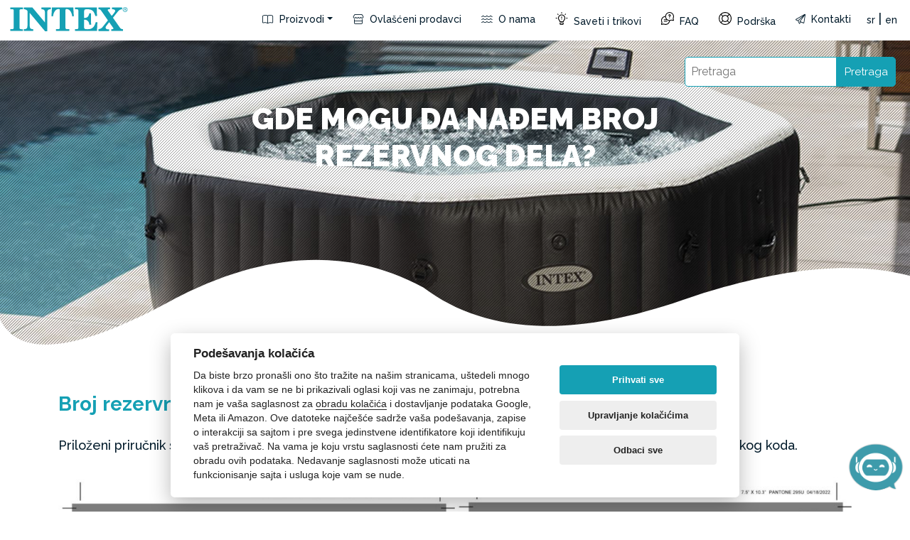

--- FILE ---
content_type: text/html; charset=UTF-8
request_url: https://intexcompany.rs/gde-mogu-da-nadjem-broj-rezervnog-dela/
body_size: 11207
content:
<!DOCTYPE html>
<html lang="sr-RS">
<head>
    <meta charset="UTF-8">
    <meta name="viewport" content="width=device-width, initial-scale=1">
    <meta http-equiv="X-UA-Compatible" content="IE=edge">
    <link rel="profile" href="https://gmpg.org/xfn/11">
    <meta name="author" content="digiONE - independent digital agency, www.digione.cz" />
    <meta name="format-detection" content="telephone=no">

<script>var guideUrl = 'https://guide.intexpartner.com/';</script>

    
<meta name='robots' content='index, follow, max-image-preview:large, max-snippet:-1, max-video-preview:-1' />
	<style>img:is([sizes="auto" i], [sizes^="auto," i]) { contain-intrinsic-size: 3000px 1500px }</style>
	<link rel="alternate" hreflang="sr" href="https://intexcompany.rs/gde-mogu-da-nadjem-broj-rezervnog-dela/" />
<link rel="alternate" hreflang="en" href="https://intexcompany.rs/en/where-to-find-the-spare-part-number/" />
<link rel="alternate" hreflang="x-default" href="https://intexcompany.rs/gde-mogu-da-nadjem-broj-rezervnog-dela/" />

	<!-- This site is optimized with the Yoast SEO plugin v25.9 - https://yoast.com/wordpress/plugins/seo/ -->
	<title>Gde mogu da nađem broj rezervnog dela? - INTEX COMPANY</title>
	<meta name="description" content="Da li vam je potreban rezervni deo a ne znate gde da pronađete broj rezervnog dela?" />
	<link rel="canonical" href="https://intexcompany.rs/gde-mogu-da-nadjem-broj-rezervnog-dela/" />
	<meta property="og:locale" content="sr_RS" />
	<meta property="og:type" content="article" />
	<meta property="og:title" content="Gde mogu da nađem broj rezervnog dela? - INTEX COMPANY" />
	<meta property="og:description" content="Da li vam je potreban rezervni deo a ne znate gde da pronađete broj rezervnog dela?" />
	<meta property="og:url" content="https://intexcompany.rs/gde-mogu-da-nadjem-broj-rezervnog-dela/" />
	<meta property="og:site_name" content="INTEX COMPANY" />
	<meta property="article:modified_time" content="2023-08-22T11:05:53+00:00" />
	<meta property="og:image" content="https://intexcompany.rs/wp-content/uploads/2023/05/kde-najdu-kod-nahradniho-diluznacka-obrazek-1-724x1024.jpg" />
	<meta name="twitter:card" content="summary_large_image" />
	<meta name="twitter:label1" content="Процењено време читања" />
	<meta name="twitter:data1" content="1 минут" />
	<script type="application/ld+json" class="yoast-schema-graph">{"@context":"https://schema.org","@graph":[{"@type":"WebPage","@id":"https://intexcompany.rs/gde-mogu-da-nadjem-broj-rezervnog-dela/","url":"https://intexcompany.rs/gde-mogu-da-nadjem-broj-rezervnog-dela/","name":"Gde mogu da nađem broj rezervnog dela? - INTEX COMPANY","isPartOf":{"@id":"https://intexcompany.rs/#website"},"primaryImageOfPage":{"@id":"https://intexcompany.rs/gde-mogu-da-nadjem-broj-rezervnog-dela/#primaryimage"},"image":{"@id":"https://intexcompany.rs/gde-mogu-da-nadjem-broj-rezervnog-dela/#primaryimage"},"thumbnailUrl":"https://intexcompany.rs/wp-content/uploads/2023/05/kde-najdu-kod-nahradniho-diluznacka-obrazek-1-724x1024.jpg","datePublished":"2023-05-09T15:05:28+00:00","dateModified":"2023-08-22T11:05:53+00:00","description":"Da li vam je potreban rezervni deo a ne znate gde da pronađete broj rezervnog dela?","inLanguage":"sr-RS","potentialAction":[{"@type":"ReadAction","target":["https://intexcompany.rs/gde-mogu-da-nadjem-broj-rezervnog-dela/"]}]},{"@type":"ImageObject","inLanguage":"sr-RS","@id":"https://intexcompany.rs/gde-mogu-da-nadjem-broj-rezervnog-dela/#primaryimage","url":"https://intexcompany.rs/wp-content/uploads/2023/05/kde-najdu-kod-nahradniho-diluznacka-obrazek-1.jpg","contentUrl":"https://intexcompany.rs/wp-content/uploads/2023/05/kde-najdu-kod-nahradniho-diluznacka-obrazek-1.jpg","width":1019,"height":1441},{"@type":"WebSite","@id":"https://intexcompany.rs/#website","url":"https://intexcompany.rs/","name":"INTEX COMPANY","description":"","potentialAction":[{"@type":"SearchAction","target":{"@type":"EntryPoint","urlTemplate":"https://intexcompany.rs/?s={search_term_string}"},"query-input":{"@type":"PropertyValueSpecification","valueRequired":true,"valueName":"search_term_string"}}],"inLanguage":"sr-RS"}]}</script>
	<!-- / Yoast SEO plugin. -->


<link rel='dns-prefetch' href='//intexsupport.com' />
<script type="text/javascript">
/* <![CDATA[ */
window._wpemojiSettings = {"baseUrl":"https:\/\/s.w.org\/images\/core\/emoji\/16.0.1\/72x72\/","ext":".png","svgUrl":"https:\/\/s.w.org\/images\/core\/emoji\/16.0.1\/svg\/","svgExt":".svg","source":{"concatemoji":"https:\/\/intexcompany.rs\/wp-includes\/js\/wp-emoji-release.min.js?ver=f15bb36671fc1cd79fcec9f53d348828"}};
/*! This file is auto-generated */
!function(s,n){var o,i,e;function c(e){try{var t={supportTests:e,timestamp:(new Date).valueOf()};sessionStorage.setItem(o,JSON.stringify(t))}catch(e){}}function p(e,t,n){e.clearRect(0,0,e.canvas.width,e.canvas.height),e.fillText(t,0,0);var t=new Uint32Array(e.getImageData(0,0,e.canvas.width,e.canvas.height).data),a=(e.clearRect(0,0,e.canvas.width,e.canvas.height),e.fillText(n,0,0),new Uint32Array(e.getImageData(0,0,e.canvas.width,e.canvas.height).data));return t.every(function(e,t){return e===a[t]})}function u(e,t){e.clearRect(0,0,e.canvas.width,e.canvas.height),e.fillText(t,0,0);for(var n=e.getImageData(16,16,1,1),a=0;a<n.data.length;a++)if(0!==n.data[a])return!1;return!0}function f(e,t,n,a){switch(t){case"flag":return n(e,"\ud83c\udff3\ufe0f\u200d\u26a7\ufe0f","\ud83c\udff3\ufe0f\u200b\u26a7\ufe0f")?!1:!n(e,"\ud83c\udde8\ud83c\uddf6","\ud83c\udde8\u200b\ud83c\uddf6")&&!n(e,"\ud83c\udff4\udb40\udc67\udb40\udc62\udb40\udc65\udb40\udc6e\udb40\udc67\udb40\udc7f","\ud83c\udff4\u200b\udb40\udc67\u200b\udb40\udc62\u200b\udb40\udc65\u200b\udb40\udc6e\u200b\udb40\udc67\u200b\udb40\udc7f");case"emoji":return!a(e,"\ud83e\udedf")}return!1}function g(e,t,n,a){var r="undefined"!=typeof WorkerGlobalScope&&self instanceof WorkerGlobalScope?new OffscreenCanvas(300,150):s.createElement("canvas"),o=r.getContext("2d",{willReadFrequently:!0}),i=(o.textBaseline="top",o.font="600 32px Arial",{});return e.forEach(function(e){i[e]=t(o,e,n,a)}),i}function t(e){var t=s.createElement("script");t.src=e,t.defer=!0,s.head.appendChild(t)}"undefined"!=typeof Promise&&(o="wpEmojiSettingsSupports",i=["flag","emoji"],n.supports={everything:!0,everythingExceptFlag:!0},e=new Promise(function(e){s.addEventListener("DOMContentLoaded",e,{once:!0})}),new Promise(function(t){var n=function(){try{var e=JSON.parse(sessionStorage.getItem(o));if("object"==typeof e&&"number"==typeof e.timestamp&&(new Date).valueOf()<e.timestamp+604800&&"object"==typeof e.supportTests)return e.supportTests}catch(e){}return null}();if(!n){if("undefined"!=typeof Worker&&"undefined"!=typeof OffscreenCanvas&&"undefined"!=typeof URL&&URL.createObjectURL&&"undefined"!=typeof Blob)try{var e="postMessage("+g.toString()+"("+[JSON.stringify(i),f.toString(),p.toString(),u.toString()].join(",")+"));",a=new Blob([e],{type:"text/javascript"}),r=new Worker(URL.createObjectURL(a),{name:"wpTestEmojiSupports"});return void(r.onmessage=function(e){c(n=e.data),r.terminate(),t(n)})}catch(e){}c(n=g(i,f,p,u))}t(n)}).then(function(e){for(var t in e)n.supports[t]=e[t],n.supports.everything=n.supports.everything&&n.supports[t],"flag"!==t&&(n.supports.everythingExceptFlag=n.supports.everythingExceptFlag&&n.supports[t]);n.supports.everythingExceptFlag=n.supports.everythingExceptFlag&&!n.supports.flag,n.DOMReady=!1,n.readyCallback=function(){n.DOMReady=!0}}).then(function(){return e}).then(function(){var e;n.supports.everything||(n.readyCallback(),(e=n.source||{}).concatemoji?t(e.concatemoji):e.wpemoji&&e.twemoji&&(t(e.twemoji),t(e.wpemoji)))}))}((window,document),window._wpemojiSettings);
/* ]]> */
</script>
<style id='wp-emoji-styles-inline-css' type='text/css'>

	img.wp-smiley, img.emoji {
		display: inline !important;
		border: none !important;
		box-shadow: none !important;
		height: 1em !important;
		width: 1em !important;
		margin: 0 0.07em !important;
		vertical-align: -0.1em !important;
		background: none !important;
		padding: 0 !important;
	}
</style>
<link rel='stylesheet' id='wp-block-library-css' href='https://intexcompany.rs/wp-includes/css/dist/block-library/style.min.css?ver=f15bb36671fc1cd79fcec9f53d348828' type='text/css' media='all' />
<style id='classic-theme-styles-inline-css' type='text/css'>
/*! This file is auto-generated */
.wp-block-button__link{color:#fff;background-color:#32373c;border-radius:9999px;box-shadow:none;text-decoration:none;padding:calc(.667em + 2px) calc(1.333em + 2px);font-size:1.125em}.wp-block-file__button{background:#32373c;color:#fff;text-decoration:none}
</style>
<style id='global-styles-inline-css' type='text/css'>
:root{--wp--preset--aspect-ratio--square: 1;--wp--preset--aspect-ratio--4-3: 4/3;--wp--preset--aspect-ratio--3-4: 3/4;--wp--preset--aspect-ratio--3-2: 3/2;--wp--preset--aspect-ratio--2-3: 2/3;--wp--preset--aspect-ratio--16-9: 16/9;--wp--preset--aspect-ratio--9-16: 9/16;--wp--preset--color--black: #000000;--wp--preset--color--cyan-bluish-gray: #abb8c3;--wp--preset--color--white: #ffffff;--wp--preset--color--pale-pink: #f78da7;--wp--preset--color--vivid-red: #cf2e2e;--wp--preset--color--luminous-vivid-orange: #ff6900;--wp--preset--color--luminous-vivid-amber: #fcb900;--wp--preset--color--light-green-cyan: #7bdcb5;--wp--preset--color--vivid-green-cyan: #00d084;--wp--preset--color--pale-cyan-blue: #8ed1fc;--wp--preset--color--vivid-cyan-blue: #0693e3;--wp--preset--color--vivid-purple: #9b51e0;--wp--preset--gradient--vivid-cyan-blue-to-vivid-purple: linear-gradient(135deg,rgba(6,147,227,1) 0%,rgb(155,81,224) 100%);--wp--preset--gradient--light-green-cyan-to-vivid-green-cyan: linear-gradient(135deg,rgb(122,220,180) 0%,rgb(0,208,130) 100%);--wp--preset--gradient--luminous-vivid-amber-to-luminous-vivid-orange: linear-gradient(135deg,rgba(252,185,0,1) 0%,rgba(255,105,0,1) 100%);--wp--preset--gradient--luminous-vivid-orange-to-vivid-red: linear-gradient(135deg,rgba(255,105,0,1) 0%,rgb(207,46,46) 100%);--wp--preset--gradient--very-light-gray-to-cyan-bluish-gray: linear-gradient(135deg,rgb(238,238,238) 0%,rgb(169,184,195) 100%);--wp--preset--gradient--cool-to-warm-spectrum: linear-gradient(135deg,rgb(74,234,220) 0%,rgb(151,120,209) 20%,rgb(207,42,186) 40%,rgb(238,44,130) 60%,rgb(251,105,98) 80%,rgb(254,248,76) 100%);--wp--preset--gradient--blush-light-purple: linear-gradient(135deg,rgb(255,206,236) 0%,rgb(152,150,240) 100%);--wp--preset--gradient--blush-bordeaux: linear-gradient(135deg,rgb(254,205,165) 0%,rgb(254,45,45) 50%,rgb(107,0,62) 100%);--wp--preset--gradient--luminous-dusk: linear-gradient(135deg,rgb(255,203,112) 0%,rgb(199,81,192) 50%,rgb(65,88,208) 100%);--wp--preset--gradient--pale-ocean: linear-gradient(135deg,rgb(255,245,203) 0%,rgb(182,227,212) 50%,rgb(51,167,181) 100%);--wp--preset--gradient--electric-grass: linear-gradient(135deg,rgb(202,248,128) 0%,rgb(113,206,126) 100%);--wp--preset--gradient--midnight: linear-gradient(135deg,rgb(2,3,129) 0%,rgb(40,116,252) 100%);--wp--preset--font-size--small: 13px;--wp--preset--font-size--medium: 20px;--wp--preset--font-size--large: 36px;--wp--preset--font-size--x-large: 42px;--wp--preset--spacing--20: 0.44rem;--wp--preset--spacing--30: 0.67rem;--wp--preset--spacing--40: 1rem;--wp--preset--spacing--50: 1.5rem;--wp--preset--spacing--60: 2.25rem;--wp--preset--spacing--70: 3.38rem;--wp--preset--spacing--80: 5.06rem;--wp--preset--shadow--natural: 6px 6px 9px rgba(0, 0, 0, 0.2);--wp--preset--shadow--deep: 12px 12px 50px rgba(0, 0, 0, 0.4);--wp--preset--shadow--sharp: 6px 6px 0px rgba(0, 0, 0, 0.2);--wp--preset--shadow--outlined: 6px 6px 0px -3px rgba(255, 255, 255, 1), 6px 6px rgba(0, 0, 0, 1);--wp--preset--shadow--crisp: 6px 6px 0px rgba(0, 0, 0, 1);}:where(.is-layout-flex){gap: 0.5em;}:where(.is-layout-grid){gap: 0.5em;}body .is-layout-flex{display: flex;}.is-layout-flex{flex-wrap: wrap;align-items: center;}.is-layout-flex > :is(*, div){margin: 0;}body .is-layout-grid{display: grid;}.is-layout-grid > :is(*, div){margin: 0;}:where(.wp-block-columns.is-layout-flex){gap: 2em;}:where(.wp-block-columns.is-layout-grid){gap: 2em;}:where(.wp-block-post-template.is-layout-flex){gap: 1.25em;}:where(.wp-block-post-template.is-layout-grid){gap: 1.25em;}.has-black-color{color: var(--wp--preset--color--black) !important;}.has-cyan-bluish-gray-color{color: var(--wp--preset--color--cyan-bluish-gray) !important;}.has-white-color{color: var(--wp--preset--color--white) !important;}.has-pale-pink-color{color: var(--wp--preset--color--pale-pink) !important;}.has-vivid-red-color{color: var(--wp--preset--color--vivid-red) !important;}.has-luminous-vivid-orange-color{color: var(--wp--preset--color--luminous-vivid-orange) !important;}.has-luminous-vivid-amber-color{color: var(--wp--preset--color--luminous-vivid-amber) !important;}.has-light-green-cyan-color{color: var(--wp--preset--color--light-green-cyan) !important;}.has-vivid-green-cyan-color{color: var(--wp--preset--color--vivid-green-cyan) !important;}.has-pale-cyan-blue-color{color: var(--wp--preset--color--pale-cyan-blue) !important;}.has-vivid-cyan-blue-color{color: var(--wp--preset--color--vivid-cyan-blue) !important;}.has-vivid-purple-color{color: var(--wp--preset--color--vivid-purple) !important;}.has-black-background-color{background-color: var(--wp--preset--color--black) !important;}.has-cyan-bluish-gray-background-color{background-color: var(--wp--preset--color--cyan-bluish-gray) !important;}.has-white-background-color{background-color: var(--wp--preset--color--white) !important;}.has-pale-pink-background-color{background-color: var(--wp--preset--color--pale-pink) !important;}.has-vivid-red-background-color{background-color: var(--wp--preset--color--vivid-red) !important;}.has-luminous-vivid-orange-background-color{background-color: var(--wp--preset--color--luminous-vivid-orange) !important;}.has-luminous-vivid-amber-background-color{background-color: var(--wp--preset--color--luminous-vivid-amber) !important;}.has-light-green-cyan-background-color{background-color: var(--wp--preset--color--light-green-cyan) !important;}.has-vivid-green-cyan-background-color{background-color: var(--wp--preset--color--vivid-green-cyan) !important;}.has-pale-cyan-blue-background-color{background-color: var(--wp--preset--color--pale-cyan-blue) !important;}.has-vivid-cyan-blue-background-color{background-color: var(--wp--preset--color--vivid-cyan-blue) !important;}.has-vivid-purple-background-color{background-color: var(--wp--preset--color--vivid-purple) !important;}.has-black-border-color{border-color: var(--wp--preset--color--black) !important;}.has-cyan-bluish-gray-border-color{border-color: var(--wp--preset--color--cyan-bluish-gray) !important;}.has-white-border-color{border-color: var(--wp--preset--color--white) !important;}.has-pale-pink-border-color{border-color: var(--wp--preset--color--pale-pink) !important;}.has-vivid-red-border-color{border-color: var(--wp--preset--color--vivid-red) !important;}.has-luminous-vivid-orange-border-color{border-color: var(--wp--preset--color--luminous-vivid-orange) !important;}.has-luminous-vivid-amber-border-color{border-color: var(--wp--preset--color--luminous-vivid-amber) !important;}.has-light-green-cyan-border-color{border-color: var(--wp--preset--color--light-green-cyan) !important;}.has-vivid-green-cyan-border-color{border-color: var(--wp--preset--color--vivid-green-cyan) !important;}.has-pale-cyan-blue-border-color{border-color: var(--wp--preset--color--pale-cyan-blue) !important;}.has-vivid-cyan-blue-border-color{border-color: var(--wp--preset--color--vivid-cyan-blue) !important;}.has-vivid-purple-border-color{border-color: var(--wp--preset--color--vivid-purple) !important;}.has-vivid-cyan-blue-to-vivid-purple-gradient-background{background: var(--wp--preset--gradient--vivid-cyan-blue-to-vivid-purple) !important;}.has-light-green-cyan-to-vivid-green-cyan-gradient-background{background: var(--wp--preset--gradient--light-green-cyan-to-vivid-green-cyan) !important;}.has-luminous-vivid-amber-to-luminous-vivid-orange-gradient-background{background: var(--wp--preset--gradient--luminous-vivid-amber-to-luminous-vivid-orange) !important;}.has-luminous-vivid-orange-to-vivid-red-gradient-background{background: var(--wp--preset--gradient--luminous-vivid-orange-to-vivid-red) !important;}.has-very-light-gray-to-cyan-bluish-gray-gradient-background{background: var(--wp--preset--gradient--very-light-gray-to-cyan-bluish-gray) !important;}.has-cool-to-warm-spectrum-gradient-background{background: var(--wp--preset--gradient--cool-to-warm-spectrum) !important;}.has-blush-light-purple-gradient-background{background: var(--wp--preset--gradient--blush-light-purple) !important;}.has-blush-bordeaux-gradient-background{background: var(--wp--preset--gradient--blush-bordeaux) !important;}.has-luminous-dusk-gradient-background{background: var(--wp--preset--gradient--luminous-dusk) !important;}.has-pale-ocean-gradient-background{background: var(--wp--preset--gradient--pale-ocean) !important;}.has-electric-grass-gradient-background{background: var(--wp--preset--gradient--electric-grass) !important;}.has-midnight-gradient-background{background: var(--wp--preset--gradient--midnight) !important;}.has-small-font-size{font-size: var(--wp--preset--font-size--small) !important;}.has-medium-font-size{font-size: var(--wp--preset--font-size--medium) !important;}.has-large-font-size{font-size: var(--wp--preset--font-size--large) !important;}.has-x-large-font-size{font-size: var(--wp--preset--font-size--x-large) !important;}
:where(.wp-block-post-template.is-layout-flex){gap: 1.25em;}:where(.wp-block-post-template.is-layout-grid){gap: 1.25em;}
:where(.wp-block-columns.is-layout-flex){gap: 2em;}:where(.wp-block-columns.is-layout-grid){gap: 2em;}
:root :where(.wp-block-pullquote){font-size: 1.5em;line-height: 1.6;}
</style>
<link rel='stylesheet' id='contact-form-7-css' href='https://intexcompany.rs/wp-content/plugins/contact-form-7/includes/css/styles.css?ver=6.1.1' type='text/css' media='all' />
<link rel='stylesheet' id='wp-child-theme-css-css' href='https://intexcompany.rs/wp-content/themes/intexcompany/assets/css/child-theme.min.css?ver=f15bb36671fc1cd79fcec9f53d348828' type='text/css' media='all' />
<link rel='stylesheet' id='wp-fontawesome-css-css' href='https://intexcompany.rs/wp-content/themes/intexcompany/assets/css/fontawesome-all.min.css?ver=f15bb36671fc1cd79fcec9f53d348828' type='text/css' media='all' />
<link rel='stylesheet' id='wp-slick-css-css' href='https://intexcompany.rs/wp-content/themes/intexcompany/assets/js/slick/slick.css?ver=f15bb36671fc1cd79fcec9f53d348828' type='text/css' media='all' />
<link rel='stylesheet' id='wp-slick-theme-css-css' href='https://intexcompany.rs/wp-content/themes/intexcompany/assets/js/slick/slick-theme.css?ver=f15bb36671fc1cd79fcec9f53d348828' type='text/css' media='all' />
<link rel='stylesheet' id='wp-lightgallery-css-css' href='https://intexcompany.rs/wp-content/themes/intexcompany/assets/css/lightgallery.min.css?ver=f15bb36671fc1cd79fcec9f53d348828' type='text/css' media='all' />
<link rel='stylesheet' id='wp-lightgallery-white-css-css' href='https://intexcompany.rs/wp-content/themes/intexcompany/assets/css/lightgallery.white.css?ver=f15bb36671fc1cd79fcec9f53d348828' type='text/css' media='all' />
<link rel='stylesheet' id='wp-guide-css-css' href='https://intexsupport.com/../_gf/assets/css/guide.css?ver=f15bb36671fc1cd79fcec9f53d348828' type='text/css' media='all' />
<link rel='stylesheet' id='wp-style-css-css' href='https://intexcompany.rs/wp-content/themes/intexcompany/assets/css/style.css?ver=f15bb36671fc1cd79fcec9f53d348828' type='text/css' media='all' />
<link rel='stylesheet' id='wp-style-extra-css-css' href='https://intexcompany.rs/wp-content/themes/intexcompany/assets/css/style-extra.css?ver=f15bb36671fc1cd79fcec9f53d348828' type='text/css' media='all' />
<script type="text/javascript" id="wpml-cookie-js-extra">
/* <![CDATA[ */
var wpml_cookies = {"wp-wpml_current_language":{"value":"sr","expires":1,"path":"\/"}};
var wpml_cookies = {"wp-wpml_current_language":{"value":"sr","expires":1,"path":"\/"}};
/* ]]> */
</script>
<script type="text/javascript" src="https://intexcompany.rs/wp-content/plugins/sitepress-multilingual-cms/res/js/cookies/language-cookie.js?ver=481990" id="wpml-cookie-js" defer="defer" data-wp-strategy="defer"></script>
<script type="text/javascript" src="https://intexcompany.rs/wp-content/themes/intexcompany/assets/js/jquery-3.6.0.min.js?ver=f15bb36671fc1cd79fcec9f53d348828" id="wp-jquery-js"></script>
<script type="text/javascript" src="https://intexcompany.rs/wp-content/themes/intexcompany/assets/js/jquery-migrate.min.js?ver=f15bb36671fc1cd79fcec9f53d348828" id="wp-jquery-migrate-js"></script>
<link rel="https://api.w.org/" href="https://intexcompany.rs/wp-json/" /><link rel="alternate" title="JSON" type="application/json" href="https://intexcompany.rs/wp-json/wp/v2/pages/2503" /><link rel="EditURI" type="application/rsd+xml" title="RSD" href="https://intexcompany.rs/xmlrpc.php?rsd" />

<link rel='shortlink' href='https://intexcompany.rs/?p=2503' />
<link rel="alternate" title="oEmbed (JSON)" type="application/json+oembed" href="https://intexcompany.rs/wp-json/oembed/1.0/embed?url=https%3A%2F%2Fintexcompany.rs%2Fgde-mogu-da-nadjem-broj-rezervnog-dela%2F" />
<link rel="alternate" title="oEmbed (XML)" type="text/xml+oembed" href="https://intexcompany.rs/wp-json/oembed/1.0/embed?url=https%3A%2F%2Fintexcompany.rs%2Fgde-mogu-da-nadjem-broj-rezervnog-dela%2F&#038;format=xml" />
<meta name="generator" content="WPML ver:4.8.1 stt:1,49;" />
   


<link rel="apple-touch-icon" sizes="180x180" href="/wp-content/themes/intexcompany/assets/favicon/apple-touch-icon.png">
<link rel="icon" type="image/png" sizes="32x32" href="/wp-content/themes/intexcompany/assets/favicon/favicon-32x32.png">
<link rel="icon" type="image/png" sizes="16x16" href="/wp-content/themes/intexcompany/assets/favicon/favicon-16x16.png">
<link rel="manifest" href="/wp-content/themes/intexcompany/assets/favicon/site.webmanifest">
<meta name="msapplication-TileColor" content="#da532c">
<meta name="theme-color" content="#ffffff">


<script>
window.dataLayer = window.dataLayer || [];
function gtag() {
      window.dataLayer.push(arguments);
  }
  gtag('consent', 'default', {
      'ad_storage': 'denied',
      'analytics_storage': 'denied',
      'ad_user_data': 'denied',
      'ad_personalization': 'denied'
  });
</script>

<!-- Google Tag Manager -->
<script>(function(w,d,s,l,i){w[l]=w[l]||[];w[l].push({'gtm.start':
new Date().getTime(),event:'gtm.js'});var f=d.getElementsByTagName(s)[0],
j=d.createElement(s),dl=l!='dataLayer'?'&l='+l:'';j.async=true;j.src=
'https://www.googletagmanager.com/gtm.js?id='+i+dl;f.parentNode.insertBefore(j,f);
})(window,document,'script','dataLayer','GTM-KCTV63CN');</script>
<!-- End Google Tag Manager -->




</head>

<body class="wp-singular page-template-default page page-id-2503 wp-theme-intexcompany page-template-page-home wp-embed-responsive theme-understrap wvs-behavior-blur wvs-theme-understrap-child wvs-show-label wvs-tooltip understrap-no-sidebar">
<link rel="stylesheet" href="https://www.gstatic.com/dialogflow-console/fast/df-messenger/prod/v1/themes/df-messenger-default.css">
<script src="https://www.gstatic.com/dialogflow-console/fast/df-messenger/prod/v1/df-messenger.js"></script>
<df-messenger
  project-id="sustained-vial-416313"
  agent-id="b1649f72-b92c-4a49-88e3-2dbf6808ce46"
  language-code="sr"
  max-query-length="-1">
  <df-messenger-chat-bubble
    placeholder-text="Kako mogu da vam pomognem?" 
    chat-title="TEKS virtuelni asistent" 
    chat-icon="/wp-content/themes/intexcompany/assets/bot/texbot_web2_2.png" 
   chat-title-icon="/wp-content/themes/intexcompany/assets/bot/logo_intex.png">

  </df-messenger-chat-bubble>
</df-messenger>
<style>
  df-messenger {
    z-index: 999;
    position: fixed;
    --df-messenger-font-color: #000;
    --df-messenger-font-family: Google Sans;
    --df-messenger-chat-background: #fff;
    --df-messenger-message-user-background: #9bdfe7 ;
    --df-messenger-message-bot-background: #eee;
    --df-messenger-titlebar-icon-width:78px;
    --df-messenger-titlebar-icon-height:16px;
    --df-messenger-chat-bubble-background: #15a0b4;
    --df-messenger-chat-bubble-icon-size:80px;
    --df-messenger-chat-bubble-icon-color: #fff;
    --df-messenger-chat-bubble-color: #fff;
    --df-messenger-input-background: #fff;
    --df-messenger-chat-border-radius: 0px;
    --df-messenger-chat-scroll-button-background: #15a0b4;
    --df-messenger-chat-scroll-button-font-color: #fff;
    --df-messenger-chat-window-height: 70vh;
    --df-messenger-chat-window-width: 380px;
    --df-messenger-primary-color: #15a0b4;
    --df-messenger-titlebar-title-font-size: 16px;
    --df-messenger-titlebar-title-line-height: 40px;
    bottom: 16px;
    right: 16px;
  }
</style>
    
<!-- Google Tag Manager (noscript) -->
<noscript><iframe src="https://www.googletagmanager.com/ns.html?id=GTM-KCTV63CN" height="0" width="0" style="display:none;visibility:hidden"></iframe></noscript>
<!-- End Google Tag Manager (noscript) -->


<div class="main">

<!-- ******************* The Navbar Area ******************* -->
<header id="wrapper-navbar">

		
<div class="navbar-container fixed-top bg-color">
    <div class="header">
        <nav id="main-nav" class="navbar navbar-expand-xl" aria-labelledby="main-nav-label"><div class="container-fluid">

                <div class="d-flex align-items-center flex-grow-1">
                    <a class="navbar-brand" href="https://intexcompany.rs">
                        <img src="/wp-content/themes/intexcompany/assets/img/logo_intex.png" alt="Intex Logo" class="img-fluid" style="display: none">
                        <svg version="1.1" id="Livello_1" xmlns="http://www.w3.org/2000/svg" xmlns:xlink="http://www.w3.org/1999/xlink" x="0px" y="0px" width="170px" height="34px" viewbox="0 0 122 25" style="enable-background:new 0 0 122 25;" xml:space="preserve"><g><path class="st0" d="M116.6,2.5c0-1.4,1.1-2.5,2.5-2.5c1.3,0,2.5,1,2.5,2.5c0,1.4-1.2,2.5-2.5,2.5C117.7,4.9,116.6,3.9,116.6,2.5z
                        M119.1,4.5c1.1,0,2-0.9,2-2.1c0-1.2-0.9-2.1-2-2.1c-1.1,0-2,0.9-2,2.1C117.1,3.7,118,4.5,119.1,4.5z M118.6,3.9h-0.4V1h1.1
                        c0.7,0,1,0.2,1,0.8c0,0.5-0.3,0.7-0.7,0.8l0.8,1.3h-0.5l-0.8-1.2h-0.5V3.9z M119.1,2.3c0.4,0,0.7,0,0.7-0.5c0-0.4-0.3-0.4-0.6-0.4
                        h-0.6v0.9H119.1z"></path></g><path class="st0" d="M0.4,22.8h1.5c1.8,0,2-0.4,2-1.7V3.9c0-1.3-0.2-1.7-2-1.7H0.4V0.4h13v1.8h-1.5c-1.8,0-2,0.4-2,1.7v17.3
                    c0,1.3,0.2,1.7,2,1.7h1.5v1.8h-13V22.8z"></path><path class="st0" d="M14.5,0.4h8.7l13,15.5V6.4c0-3.1-0.6-4.1-3.7-4.2V0.4h9.7v1.8c-3.1,0.1-3.7,1.1-3.7,4.2V25h-2.2L20.5,6.1h-0.1
                    v12.6c0,3.1,0.6,4.1,3.7,4.2v1.8h-9.7v-1.8c3.1-0.1,3.7-1.1,3.7-4.2V4c-0.8-1.2-2.2-1.8-3.7-1.8V0.4z"></path><path class="st0" d="M47.6,22.8h1.9c1.8,0,2-0.4,2-1.7V3.2c0-0.9-0.2-1.2-1.3-1.2c-3.6,0-5.3,4.4-5.7,7.5h-1.6l0.5-9.1h22.1L66,9.5
                    h-1.6C64,6.5,62.3,2,58.7,2c-1.1,0-1.3,0.3-1.3,1.2v17.9c0,1.3,0.2,1.7,2,1.7h1.9v1.8H47.6V22.8z"></path><path class="st0" d="M67.2,22.8h1.5c1.8,0,2-0.4,2-1.7V3.9c0-1.3-0.2-1.7-2-1.7h-1.5V0.4h22.6L90,9.2h-1.7c-1.4-4.9-3.1-7-8.5-7
                    c-2.6,0-3.1,0.5-3.1,2.4v6.6h0.6c2.8,0,4.3-1.9,4.7-4.8h1.8l0.1,11.8H82C81.9,15,79.9,13,77.1,13h-0.4v7.7c0,1.8,0.3,2.2,3.7,2.2
                    c4.8,0,6.9-2.4,8.3-7.3l1.7,0.1L90,24.7H67.2V22.8z"></path><path class="st0" d="M91.6,22.8c1.6-0.1,3-0.8,4-2l5.7-7.1L94.2,3.5c-0.8-1.1-1.2-1.2-2.6-1.3V0.4h11.9v1.8H103
                    c-1.5,0-1.9,0.3-1.9,0.8c0,0.2,0.1,0.6,0.5,1l3.6,5.1c3.3-3.7,3.6-4.7,3.6-5.2c0-1.2-1.2-1.7-3.3-1.7V0.4h10.4v1.8
                    c-1.8,0.1-3,0.7-4.8,3l-4.6,5.8l6.8,9.7c1.2,1.7,1.8,2.1,3.5,2.2v1.8h-12.1v-1.8h0.7c1.2,0,1.6-0.3,1.6-0.7c0-0.4-0.2-0.7-0.6-1.2
                    l-3.8-5.4c-3.4,4.3-3.7,4.7-3.7,5.7c0,1,0.9,1.7,2.8,1.7h0.9v1.8h-11V22.8z"></path></svg></a>

                </div>

                <button class="navbar-toggler navbar-search d-flex d-sm-none d-md-none d-lg-none d-xl-none" id="mobile-search" type="button">
                    <i class="fa-light fa-search"></i>
                </button>

                <button class="navbar-toggler order-0" type="button" data-bs-toggle="collapse" data-bs-target="#navbarNavDropdown" aria-controls="navbarNavDropdown" aria-expanded="false" aria-label="Attiva/disattiva la navigazione">
                    <i class="fa-light fa-water"></i>
                </button>

                <!-- The WordPress Menu goes here -->
                <div id="navbarNavDropdown" class="collapse navbar-collapse flex-shrink-1 flex-grow-0 order-last">
                  
                <ul class="navbar-nav  ms-auto" id="myTab"><li itemscope="itemscope" itemtype="https://www.schema.org/SiteNavigationElement" class="menu-item menu-item-type-post_type menu-item-object-page menu-item-has-children dropdown menu-item-5015 nav-item"><a title="Proizvodi" href="https://intexcompany.rs/proizvodi/" aria-haspopup="true" aria-expanded="false" class="dropdown-toggle nav-link" id="menu-item-dropdown-5015"><i class="fa-light fa-book-open"></i> Proizvodi</a>
<ul class="dropdown-menu" aria-labelledby="menu-item-dropdown-5015" role="menu">
	<li itemscope="itemscope" itemtype="https://www.schema.org/SiteNavigationElement" id="menu-item-5154" class="menu-item menu-item-type-post_type menu-item-object-page menu-item-5154 nav-item"><a title="Bazeni" href="https://intexcompany.rs/proizvodi/bazeni/" class="dropdown-item">Bazeni</a></li>
	<li itemscope="itemscope" itemtype="https://www.schema.org/SiteNavigationElement" id="menu-item-5155" class="menu-item menu-item-type-post_type menu-item-object-page menu-item-5155 nav-item"><a title="SPA" href="https://intexcompany.rs/proizvodi/spa/" class="dropdown-item">SPA</a></li>
	<li itemscope="itemscope" itemtype="https://www.schema.org/SiteNavigationElement" id="menu-item-5156" class="menu-item menu-item-type-post_type menu-item-object-page menu-item-5156 nav-item"><a title="Vazdušni kreveti" href="https://intexcompany.rs/proizvodi/vazdusni-kreveti/" class="dropdown-item">Vazdušni kreveti</a></li>
	<li itemscope="itemscope" itemtype="https://www.schema.org/SiteNavigationElement" id="menu-item-5157" class="menu-item menu-item-type-post_type menu-item-object-page menu-item-5157 nav-item"><a title="Čamci" href="https://intexcompany.rs/proizvodi/camci/" class="dropdown-item">Čamci</a></li>
	<li itemscope="itemscope" itemtype="https://www.schema.org/SiteNavigationElement" id="menu-item-5158" class="menu-item menu-item-type-post_type menu-item-object-page menu-item-5158 nav-item"><a title="Set za ljuljanje" href="https://intexcompany.rs/proizvodi/set-za-ljuljanje/" class="dropdown-item">Set za ljuljanje</a></li>
	<li itemscope="itemscope" itemtype="https://www.schema.org/SiteNavigationElement" id="menu-item-5159" class="menu-item menu-item-type-post_type menu-item-object-page menu-item-5159 nav-item"><a title="SUP daske" href="https://intexcompany.rs/proizvodi/sup-daske/" class="dropdown-item">SUP daske</a></li>
	<li itemscope="itemscope" itemtype="https://www.schema.org/SiteNavigationElement" id="menu-item-6395" class="menu-item menu-item-type-post_type menu-item-object-page menu-item-6395 nav-item"><a title="Peščane filtracije" href="https://intexcompany.rs/proizvodi/pescane-filtracije/" class="dropdown-item">Peščane filtracije</a></li>
	<li itemscope="itemscope" itemtype="https://www.schema.org/SiteNavigationElement" id="menu-item-6394" class="menu-item menu-item-type-post_type menu-item-object-page menu-item-6394 nav-item"><a title="Solinatori" href="https://intexcompany.rs/proizvodi/solinatori/" class="dropdown-item">Solinatori</a></li>
	<li itemscope="itemscope" itemtype="https://www.schema.org/SiteNavigationElement" id="menu-item-6393" class="menu-item menu-item-type-post_type menu-item-object-page menu-item-6393 nav-item"><a title="Kartuš filtracije" href="https://intexcompany.rs/proizvodi/kartus-filtracije/" class="dropdown-item">Kartuš filtracije</a></li>
	<li itemscope="itemscope" itemtype="https://www.schema.org/SiteNavigationElement" id="menu-item-5161" class="menu-item menu-item-type-post_type menu-item-object-page menu-item-5161 nav-item"><a title="Nameštaj na naduvavanje" href="https://intexcompany.rs/proizvodi/namestaj-na-naduvavanje/" class="dropdown-item">Nameštaj na naduvavanje</a></li>
	<li itemscope="itemscope" itemtype="https://www.schema.org/SiteNavigationElement" id="menu-item-6163" class="menu-item menu-item-type-post_type menu-item-object-page menu-item-6163 nav-item"><a title="Kućni ljubimci" href="https://intexcompany.rs/proizvodi/kucni-ljubimci/" class="dropdown-item">Kućni ljubimci</a></li>
	<li itemscope="itemscope" itemtype="https://www.schema.org/SiteNavigationElement" id="menu-item-5162" class="menu-item menu-item-type-post_type menu-item-object-page menu-item-5162 nav-item"><a title="Dodatna oprema" href="https://intexcompany.rs/proizvodi/dodatna-oprema/" class="dropdown-item">Dodatna oprema</a></li>
	<li itemscope="itemscope" itemtype="https://www.schema.org/SiteNavigationElement" id="menu-item-5163" class="menu-item menu-item-type-post_type menu-item-object-page menu-item-5163 nav-item"><a title="Wetset" href="https://intexcompany.rs/proizvodi/wetset/" class="dropdown-item">Wetset</a></li>
</ul>
</li>
<li itemscope="itemscope" itemtype="https://www.schema.org/SiteNavigationElement" class="menu-item menu-item-type-post_type menu-item-object-page menu-item-2513 nav-item"><a title="Ovlašćeni prodavci" href="https://intexcompany.rs/ovlasceni-prodavci/" class="nav-link"><i class="fa-light fa-store"></i> Ovlašćeni prodavci</a></li>
<li itemscope="itemscope" itemtype="https://www.schema.org/SiteNavigationElement" class="menu-item menu-item-type-post_type menu-item-object-page menu-item-2514 nav-item"><a title="O nama" href="https://intexcompany.rs/o-nama/" class="nav-link"><i class="fa-light fa-water"></i> O nama</a></li>
<li itemscope="itemscope" itemtype="https://www.schema.org/SiteNavigationElement" class="menu-item menu-item-type-post_type menu-item-object-page menu-item-6213 nav-item"><a title="Saveti i trikovi" href="https://intexcompany.rs/saveti-i-trikovi/" class="nav-link"><i class="svg svg-tricks"></i> Saveti i trikovi</a></li>
<li itemscope="itemscope" itemtype="https://www.schema.org/SiteNavigationElement" class="menu-item menu-item-type-post_type menu-item-object-page menu-item-6229 nav-item"><a title="FAQ" href="https://intexcompany.rs/faq/" class="nav-link"><i class="svg svg-faq"></i> FAQ</a></li>
<li itemscope="itemscope" itemtype="https://www.schema.org/SiteNavigationElement" class="menu-item menu-item-type-post_type menu-item-object-page menu-item-6214 nav-item"><a title="Podrška" href="https://intexcompany.rs/korisnicka-podrska/" class="nav-link"><i class="svg svg-support"></i> Podrška</a></li>
<li itemscope="itemscope" itemtype="https://www.schema.org/SiteNavigationElement" class="menu-item menu-item-type-post_type menu-item-object-page menu-item-6256 nav-item"><a title="Kontakti" href="https://intexcompany.rs/kontakti/" class="nav-link"><i class="fa-light fa-paper-plane"></i> Kontakti</a></li>
<li itemscope="itemscope" itemtype="https://www.schema.org/SiteNavigationElement" id="menu-item-9999" class="menu-item menu-item-type-post_type menu-item-object-page menu-item-9999 nav-item"><a title="српски" href="https://intexcompany.rs/gde-mogu-da-nadjem-broj-rezervnog-dela/" class="d-inline-block nav-link px-2 px-md-0">sr</a> | <a title="English" href="https://intexcompany.rs/en/where-to-find-the-spare-part-number/" class="d-inline-block nav-link px-2 px-md-0">en</a></li></ul>
              </div>
            </div>
<!-- .container(-fluid) -->

        </nav><!-- .site-navigation -->
</div>
</div>
</header><!-- #wrapper-navbar end --><!-- Intro -->

<div class="search-wrapp d-none d-sm-block">
    <div class=" position-relative">
        <form  role="search" method="get" id="searchform" class="searchform" action="https://intexcompany.rs/">
        <input type="text"  name="s" value="" id="s" aria-describedby="emailHelp" placeholder="Pretraga" required>
        <button type="submit" class="btn-hledej">Pretraga</button>
        </form>
    </div>
</div>
  <!-- Intro -->
  <div class="intro-container intro-xs d-flex align-items-center">
            <div class="bg" style="background-image: url('https://intexcompany.rs/wp-content/uploads/2023/05/rsp6000-r2.jpg')"></div>
        <div class="overlay-video"></div>
                <div class="container position-relative">
            <div class="row d-flex align-items-center text-center">
                <div class="col-lg-8 offset-lg-2">
                    <h1 class="extra-weight fix-margin text-uppercase">Gde mogu da nađem broj rezervnog dela?</h1>
                </div>
            </div>
        </div>
    </div>
    <!-- Intro -->


<div class="wrap page-company bg-waves bg-waves-white-top">

<div class="section section-intro">
    <div class="container">
        <div class="row">
            <div class="col-lg-12">
                <div class="text-container">
                    
<h3 class="wp-block-heading">Broj rezervnog dela je u uputstvu.</h3>



<p>Priloženi priručnik sadrži šematski prikaz rezervnih delova. Broj rezervnog dela je u formi petocifrenog numeričkog koda.</p>



<div class="wp-block-columns is-layout-flex wp-container-core-columns-is-layout-9d6595d7 wp-block-columns-is-layout-flex">
<div class="wp-block-column is-layout-flow wp-block-column-is-layout-flow" style="flex-basis:50%">
<figure class="wp-block-image size-large"><a href="https://intexcompany.rs/wp-content/uploads/2023/05/kde-najdu-kod-nahradniho-diluznacka-obrazek-1.jpg"><img loading="lazy" decoding="async" width="724" height="1024" src="https://intexcompany.rs/wp-content/uploads/2023/05/kde-najdu-kod-nahradniho-diluznacka-obrazek-1-724x1024.jpg" alt="" class="wp-image-1056" srcset="https://intexcompany.rs/wp-content/uploads/2023/05/kde-najdu-kod-nahradniho-diluznacka-obrazek-1-724x1024.jpg 724w, https://intexcompany.rs/wp-content/uploads/2023/05/kde-najdu-kod-nahradniho-diluznacka-obrazek-1-212x300.jpg 212w, https://intexcompany.rs/wp-content/uploads/2023/05/kde-najdu-kod-nahradniho-diluznacka-obrazek-1-768x1086.jpg 768w, https://intexcompany.rs/wp-content/uploads/2023/05/kde-najdu-kod-nahradniho-diluznacka-obrazek-1.jpg 1019w" sizes="auto, (max-width: 724px) 100vw, 724px" /></a></figure>
</div>



<div class="wp-block-column is-layout-flow wp-block-column-is-layout-flow" style="flex-basis:50%">
<figure class="wp-block-image size-large is-resized"><img loading="lazy" decoding="async" src="https://intexcompany.rs/wp-content/uploads/2023/05/kde-najdu-kod-nahradniho-diluznacka-obrazek-2-721x1024.jpg" alt="" class="wp-image-1058" width="721" height="1024" srcset="https://intexcompany.rs/wp-content/uploads/2023/05/kde-najdu-kod-nahradniho-diluznacka-obrazek-2-721x1024.jpg 721w, https://intexcompany.rs/wp-content/uploads/2023/05/kde-najdu-kod-nahradniho-diluznacka-obrazek-2-211x300.jpg 211w, https://intexcompany.rs/wp-content/uploads/2023/05/kde-najdu-kod-nahradniho-diluznacka-obrazek-2-768x1091.jpg 768w, https://intexcompany.rs/wp-content/uploads/2023/05/kde-najdu-kod-nahradniho-diluznacka-obrazek-2-1081x1536.jpg 1081w, https://intexcompany.rs/wp-content/uploads/2023/05/kde-najdu-kod-nahradniho-diluznacka-obrazek-2.jpg 1096w" sizes="auto, (max-width: 721px) 100vw, 721px" /></figure>
</div>
</div>
                </div>
            </div>
        </div>

    </div>
</div>

</div>

<style>
    h2 {margin: 25px 0px 10px 0px;}
</style>

<footer>
  <div class="footer-container bg-waves bg-waves-black-top">
    
        <div class="container">
            <div class="row">
                <div class="col-md-6 col-lg-3 item">
                    <span class="d-block h6 text-primary">Web stranica</span>

                    <ul id="menu-main-menu-rs" class="list-unstyled"><li id="menu-item-5015" class="menu-item menu-item-type-post_type menu-item-object-page menu-item-5015"><a href="https://intexcompany.rs/proizvodi/">Proizvodi</a></li>
<li id="menu-item-2513" class="menu-item menu-item-type-post_type menu-item-object-page menu-item-2513"><a href="https://intexcompany.rs/ovlasceni-prodavci/">Ovlašćeni prodavci</a></li>
<li id="menu-item-2514" class="menu-item menu-item-type-post_type menu-item-object-page menu-item-2514"><a href="https://intexcompany.rs/o-nama/">O nama</a></li>
<li id="menu-item-6213" class="menu-item menu-item-type-post_type menu-item-object-page menu-item-6213"><a href="https://intexcompany.rs/saveti-i-trikovi/">Saveti i trikovi</a></li>
<li id="menu-item-6229" class="menu-item menu-item-type-post_type menu-item-object-page menu-item-6229"><a href="https://intexcompany.rs/faq/">FAQ</a></li>
<li id="menu-item-6214" class="menu-item menu-item-type-post_type menu-item-object-page menu-item-6214"><a href="https://intexcompany.rs/korisnicka-podrska/">Podrška</a></li>
<li id="menu-item-6256" class="menu-item menu-item-type-post_type menu-item-object-page menu-item-6256"><a href="https://intexcompany.rs/kontakti/">Kontakti</a></li>
</ul>                                  
</div>
                <div class="col-md-6 col-lg-3 item">
                    <span class="d-block h6 text-primary">Naši proizvodi</span>
                    <ul id="menu-product-category-menu-sr" class="list-unstyled"><li id="menu-item-5017" class="menu-item menu-item-type-post_type menu-item-object-page menu-item-5017"><a href="https://intexcompany.rs/proizvodi/bazeni/">Bazeni</a></li>
<li id="menu-item-5018" class="menu-item menu-item-type-post_type menu-item-object-page menu-item-5018"><a href="https://intexcompany.rs/proizvodi/spa/">SPA</a></li>
<li id="menu-item-5019" class="menu-item menu-item-type-post_type menu-item-object-page menu-item-5019"><a href="https://intexcompany.rs/proizvodi/vazdusni-kreveti/">Vazdušni kreveti</a></li>
<li id="menu-item-5020" class="menu-item menu-item-type-post_type menu-item-object-page menu-item-5020"><a href="https://intexcompany.rs/proizvodi/camci/">Čamci</a></li>
<li id="menu-item-5021" class="menu-item menu-item-type-post_type menu-item-object-page menu-item-5021"><a href="https://intexcompany.rs/proizvodi/set-za-ljuljanje/">Set za ljuljanje</a></li>
<li id="menu-item-5022" class="menu-item menu-item-type-post_type menu-item-object-page menu-item-5022"><a href="https://intexcompany.rs/proizvodi/sup-daske/">SUP daske</a></li>
<li id="menu-item-6401" class="menu-item menu-item-type-post_type menu-item-object-page menu-item-6401"><a href="https://intexcompany.rs/proizvodi/pescane-filtracije/">Peščane filtracije</a></li>
<li id="menu-item-6400" class="menu-item menu-item-type-post_type menu-item-object-page menu-item-6400"><a href="https://intexcompany.rs/proizvodi/solinatori/">Solinatori</a></li>
<li id="menu-item-6399" class="menu-item menu-item-type-post_type menu-item-object-page menu-item-6399"><a href="https://intexcompany.rs/proizvodi/kartus-filtracije/">Kartuš filtracije</a></li>
<li id="menu-item-5024" class="menu-item menu-item-type-post_type menu-item-object-page menu-item-5024"><a href="https://intexcompany.rs/proizvodi/namestaj-na-naduvavanje/">Nameštaj na naduvavanje</a></li>
<li id="menu-item-6164" class="menu-item menu-item-type-post_type menu-item-object-page menu-item-6164"><a href="https://intexcompany.rs/proizvodi/kucni-ljubimci/">Kućni ljubimci</a></li>
<li id="menu-item-5025" class="menu-item menu-item-type-post_type menu-item-object-page menu-item-5025"><a href="https://intexcompany.rs/proizvodi/dodatna-oprema/">Dodatna oprema</a></li>
<li id="menu-item-5026" class="menu-item menu-item-type-post_type menu-item-object-page menu-item-5026"><a href="https://intexcompany.rs/proizvodi/wetset/">Wetset</a></li>
</ul>
</div>
                <div class="col-md-6 col-lg-3 item">
                    <span class="d-block h6 text-primary">GDPR i kolačići</span>
                    <ul id="menu-gdpr-and-cookies-rs" class="list-unstyled"><li id="menu-item-2534" class="menu-item menu-item-type-post_type menu-item-object-page menu-item-2534"><a href="https://intexcompany.rs/politika-kolacica/">Politika kolačića</a></li>
<li id="menu-item-2535" class="menu-item menu-item-type-post_type menu-item-object-page menu-item-2535"><a href="https://intexcompany.rs/politika-privatnosti/">Politika Privatnosti</a></li>
</ul>                            <ul class="list-unstyled">
                                <li><a href="#" data-cc="c-settings" aria-haspopup="dialog">Podešavanja kolačića</a></li>
                            </ul>
                                   
                    
                    
                    
</div>
                <div class="col-md-6 col-lg-3 logo-container mt-2 mt-md-0">
                    <div class="img-container mb-3">
                        <img src="https://intexcompany.rs/wp-content/themes/intexcompany/assets/img/logo_intex_w.png" alt="Intex" class="img-fluid" style="display: none"><svg version="1.1" id="Livello_1" xmlns="http://www.w3.org/2000/svg" xmlns:xlink="http://www.w3.org/1999/xlink" x="0px" y="0px" width="122px" height="25px" viewbox="0 0 122 25" style="enable-background:new 0 0 122 25;" xml:space="preserve"><g><path class="st0" d="M116.6,2.5c0-1.4,1.1-2.5,2.5-2.5c1.3,0,2.5,1,2.5,2.5c0,1.4-1.2,2.5-2.5,2.5C117.7,4.9,116.6,3.9,116.6,2.5z
                            M119.1,4.5c1.1,0,2-0.9,2-2.1c0-1.2-0.9-2.1-2-2.1c-1.1,0-2,0.9-2,2.1C117.1,3.7,118,4.5,119.1,4.5z M118.6,3.9h-0.4V1h1.1
                            c0.7,0,1,0.2,1,0.8c0,0.5-0.3,0.7-0.7,0.8l0.8,1.3h-0.5l-0.8-1.2h-0.5V3.9z M119.1,2.3c0.4,0,0.7,0,0.7-0.5c0-0.4-0.3-0.4-0.6-0.4
                            h-0.6v0.9H119.1z"></path></g><path class="st0" d="M0.4,22.8h1.5c1.8,0,2-0.4,2-1.7V3.9c0-1.3-0.2-1.7-2-1.7H0.4V0.4h13v1.8h-1.5c-1.8,0-2,0.4-2,1.7v17.3
                        c0,1.3,0.2,1.7,2,1.7h1.5v1.8h-13V22.8z"></path><path class="st0" d="M14.5,0.4h8.7l13,15.5V6.4c0-3.1-0.6-4.1-3.7-4.2V0.4h9.7v1.8c-3.1,0.1-3.7,1.1-3.7,4.2V25h-2.2L20.5,6.1h-0.1
                        v12.6c0,3.1,0.6,4.1,3.7,4.2v1.8h-9.7v-1.8c3.1-0.1,3.7-1.1,3.7-4.2V4c-0.8-1.2-2.2-1.8-3.7-1.8V0.4z"></path><path class="st0" d="M47.6,22.8h1.9c1.8,0,2-0.4,2-1.7V3.2c0-0.9-0.2-1.2-1.3-1.2c-3.6,0-5.3,4.4-5.7,7.5h-1.6l0.5-9.1h22.1L66,9.5
                        h-1.6C64,6.5,62.3,2,58.7,2c-1.1,0-1.3,0.3-1.3,1.2v17.9c0,1.3,0.2,1.7,2,1.7h1.9v1.8H47.6V22.8z"></path><path class="st0" d="M67.2,22.8h1.5c1.8,0,2-0.4,2-1.7V3.9c0-1.3-0.2-1.7-2-1.7h-1.5V0.4h22.6L90,9.2h-1.7c-1.4-4.9-3.1-7-8.5-7
                        c-2.6,0-3.1,0.5-3.1,2.4v6.6h0.6c2.8,0,4.3-1.9,4.7-4.8h1.8l0.1,11.8H82C81.9,15,79.9,13,77.1,13h-0.4v7.7c0,1.8,0.3,2.2,3.7,2.2
                        c4.8,0,6.9-2.4,8.3-7.3l1.7,0.1L90,24.7H67.2V22.8z"></path><path class="st0" d="M91.6,22.8c1.6-0.1,3-0.8,4-2l5.7-7.1L94.2,3.5c-0.8-1.1-1.2-1.2-2.6-1.3V0.4h11.9v1.8H103
                        c-1.5,0-1.9,0.3-1.9,0.8c0,0.2,0.1,0.6,0.5,1l3.6,5.1c3.3-3.7,3.6-4.7,3.6-5.2c0-1.2-1.2-1.7-3.3-1.7V0.4h10.4v1.8
                        c-1.8,0.1-3,0.7-4.8,3l-4.6,5.8l6.8,9.7c1.2,1.7,1.8,2.1,3.5,2.2v1.8h-12.1v-1.8h0.7c1.2,0,1.6-0.3,1.6-0.7c0-0.4-0.2-0.7-0.6-1.2
                        l-3.8-5.4c-3.4,4.3-3.7,4.7-3.7,5.7c0,1,0.9,1.7,2.8,1.7h0.9v1.8h-11V22.8z"></path></svg>
</div>

<div id="block-6" class="widget-container widget_block widget_text">
<p><strong>Intex Trading, s.r.o.</strong><br/>Hradecká 2526/3<br/>130 00 Praha 3<br/>Vinohrady - Česká republika</p>
</div><div id="block-7" class="widget-container widget_block widget_text">
<p></p>
</div><div id="block-5" class="widget-container widget_block">
<ul class="list-unstyled wp-block-list">
<li><a href="mailto:info@intexcompany.rs">info@intexcompany.rs</a></li>



<li class="list-unstyled"><br/>Kompanija je registrovana u Opštinskom sudu u Pragu, odeljak C, uložak 74759, Identifikacioni broj kompanije: 26150808, Poreski identifikacioni broj: CZ26150808.</li>
</ul>
</div>
</div>
            </div>
        </div>
    </div>
    <div class="footer-copy">
        <div class="container">
            <div class="row">
                <div class="col-lg-9">
                Copyright © 2026 INTEX TRADING s.r.o. All rights reserved.                 </div>
                <div class="col-lg-3 text-end">
                Web by <a href="https://digione.cz" target="_blank" class="fix">digiONE</a>                     
                </div>
            </div>
        </div>
    </div>
</footer>









</div><!-- main -->


<link rel="stylesheet" href="https://intexcompany.rs/wp-content/themes/intexcompany/plugin-cookies/cookieconsent-my.css" type="text/css" media="all" />
<script>
    var __cookieLang = 'sr';
</script>
<script src="https://intexcompany.rs/wp-content/themes/intexcompany/plugin-cookies/cookieconsent.js"></script>
<script src="https://intexcompany.rs/wp-content/themes/intexcompany/plugin-cookies/lang/settings-sr.js?v=20240308"></script>


<script type="speculationrules">
{"prefetch":[{"source":"document","where":{"and":[{"href_matches":"\/*"},{"not":{"href_matches":["\/wp-*.php","\/wp-admin\/*","\/wp-content\/uploads\/*","\/wp-content\/*","\/wp-content\/plugins\/*","\/wp-content\/themes\/intexcompany\/*","\/*\\?(.+)"]}},{"not":{"selector_matches":"a[rel~=\"nofollow\"]"}},{"not":{"selector_matches":".no-prefetch, .no-prefetch a"}}]},"eagerness":"conservative"}]}
</script>

</body>
</html>

<!-- Dynamic page generated in 1.263 seconds. -->
<!-- Cached page generated by WP-Super-Cache on 2026-01-26 04:11:12 -->

<!-- Compression = gzip -->

--- FILE ---
content_type: text/css
request_url: https://intexcompany.rs/wp-content/themes/intexcompany/plugin-cookies/cookieconsent-my.css
body_size: 4567
content:
:root {
    --cc-bg: #fff;
    --cc-text: #222;
    --cc-btn-primary-bg: #15a0b4;
    --cc-btn-primary-text: var(--cc-bg);
    --cc-btn-primary-hover-bg: #0490a3;
    --cc-btn-secondary-bg: #eee;
    --cc-btn-secondary-text: var(--cc-text);
    --cc-btn-secondary-hover-bg: #ddd;
    --cc-toggle-bg-off: #919ea6;
    --cc-toggle-bg-on: var(--cc-btn-primary-bg);
    --cc-toggle-bg-readonly: #d5dee2;
    --cc-toggle-knob-bg: #fff;
    --cc-toggle-knob-icon-color: #ecf2fa;
    --cc-block-text: var(--cc-text);
    --cc-cookie-category-block-bg: #eee;
    --cc-cookie-category-block-bg-hover: #ddd;
    --cc-section-border: #f1f3f5;
    --cc-cookie-table-border: #e9edf2;
    --cc-overlay-bg: rgba(4, 6, 8, 0.85);
    --cc-webkit-scrollbar-bg: #cfd5db;
    --cc-webkit-scrollbar-bg-hover: #9199a0;
}
.c_darkmode {
    --cc-bg: #181b1d;
    --cc-text: #d8e5ea;
    --cc-btn-primary-bg: #a6c4dd;
    --cc-btn-primary-text: #000;
    --cc-btn-primary-hover-bg: #c2dff7;
    --cc-btn-secondary-bg: #33383c;
    --cc-btn-secondary-text: var(--cc-text);
    --cc-btn-secondary-hover-bg: #3e454a;
    --cc-toggle-bg-off: #667481;
    --cc-toggle-bg-on: var(--cc-btn-primary-bg);
    --cc-toggle-bg-readonly: #454c54;
    --cc-toggle-knob-bg: var(--cc-cookie-category-block-bg);
    --cc-toggle-knob-icon-color: var(--cc-bg);
    --cc-block-text: #b3bfc5;
    --cc-cookie-category-block-bg: #23272a;
    --cc-cookie-category-block-bg-hover: #2b3035;
    --cc-section-border: #292d31;
    --cc-cookie-table-border: #2b3035;
    --cc-webkit-scrollbar-bg: #667481;
    --cc-webkit-scrollbar-bg-hover: #9199a0;
}
.cc_div *,
.cc_div :after,
.cc_div :before {
    -webkit-box-sizing: border-box;
    box-sizing: border-box;
    float: none;
    font-style: inherit;
    font-variant: normal;
    font-weight: inherit;
    font-family: inherit;
    line-height: 1.2;
    font-size: 1em;
    transition: none;
    animation: none;
    margin: 0;
    padding: 0;
    text-transform: none;
    letter-spacing: unset;
    color: inherit;
    background: 0 0;
    border: none;
    box-shadow: none;
    text-decoration: none;
    text-align: left;
    visibility: unset;
}
.cc_div {
    font-size: 16px;
    font-weight: 400;
    font-family: -apple-system, BlinkMacSystemFont, "Segoe UI", Roboto, Helvetica, Arial, sans-serif, "Apple Color Emoji", "Segoe UI Emoji", "Segoe UI Symbol";
    -webkit-font-smoothing: antialiased;
    -moz-osx-font-smoothing: grayscale;
    text-rendering: optimizeLegibility;
    color: #2d4156;
    color: var(--cc-text);
}
#c-ttl,
#s-bl td:before,
#s-ttl,
.cc_div .b-tl,
.cc_div .c-bn {
    font-weight: 600;
}
#cm,
#s-bl .act .b-acc,
#s-inr,
.cc_div .b-tl,
.cc_div .c-bl {
    border-radius: 0.35em;
}
#s-bl .act .b-acc {
    border-top-left-radius: 0;
    border-top-right-radius: 0;
}
.cc_div a,
.cc_div button,
.cc_div input {
    -webkit-appearance: none;
    -moz-appearance: none;
    appearance: none;
}
.cc_div a {
    border-bottom: 1px solid;
}
.cc_div a:hover {
    text-decoration: none;
    border-color: transparent;
}
#cm-ov,
#cs-ov,
.c--anim #cm,
.c--anim #s-cnt,
.c--anim #s-inr {
    transition: visibility 0.25s linear, opacity 0.25s ease, transform 0.25s ease !important;
}
.c--anim .c-bn {
    transition: background-color 0.25s ease !important;
}
.c--anim #cm.bar.slide,
.c--anim .bar.slide #s-inr {
    transition: visibility 0.4s ease, opacity 0.4s ease, transform 0.4s ease !important;
}
.c--anim #cm.bar.slide + #cm-ov,
.c--anim .bar.slide + #cs-ov {
    transition: visibility 0.4s ease, opacity 0.4s ease, transform 0.4s ease !important;
}
#cm.bar.slide,
.cc_div .bar.slide #s-inr {
    transform: translateX(100%);
    opacity: 1;
}
#cm.bar.top.slide,
.cc_div .bar.left.slide #s-inr {
    transform: translateX(-100%);
    opacity: 1;
}
#cm.slide,
.cc_div .slide #s-inr {
    transform: translateY(1.6em);
}
#cm.top.slide {
    transform: translateY(-1.6em);
}
#cm.bar.slide {
    transform: translateY(100%);
}
#cm.bar.top.slide {
    transform: translateY(-100%);
}
.show--consent .c--anim #cm,
.show--consent .c--anim #cm.bar,
.show--settings .c--anim #s-inr,
.show--settings .c--anim .bar.slide #s-inr {
    opacity: 1;
    transform: scale(1);
    visibility: visible !important;
}
.show--consent .c--anim #cm.box.middle,
.show--consent .c--anim #cm.cloud.middle {
    transform: scale(1) translateY(-50%);
}
.show--settings .c--anim #s-cnt {
    visibility: visible !important;
}
.force--consent.show--consent .c--anim #cm-ov,
.show--settings .c--anim #cs-ov {
    visibility: visible !important;
    opacity: 1 !important;
}
#cm {
    font-family: inherit;
    padding: 1.1em 1.8em 1.4em 1.8em;
    position: fixed;
    z-index: 1;
    background: #fff;
    background: var(--cc-bg);
    max-width: 24.2em;
    width: 100%;
    bottom: 1.25em;
    right: 1.25em;
    box-shadow: 0 0.625em 1.875em #000;
    box-shadow: 0 0.625em 1.875em rgba(2, 2, 3, 0.28);
    opacity: 0;
    visibility: hidden;
    transform: scale(0.95);
    line-height: initial;
}
#cc_div #cm {
    display: block !important;
}
#c-ttl {
    margin-bottom: 0.7em;
    font-size: 1.05em;
}
.cloud #c-ttl {
    margin-top: -0.15em;
}
#c-txt {
    font-size: 0.9em;
    line-height: 1.5em;
}
.cc_div #c-bns {
    display: flex;
    justify-content: space-between;
    margin-top: 1.4em;
}
.cc_div .c-bn {
    color: #40505a;
    color: var(--cc-btn-secondary-text);
    background: #e5ebef;
    background: var(--cc-btn-secondary-bg);
    padding: 1em 1.7em;
    display: inline-block;
    cursor: pointer;
    font-size: 0.82em;
    -moz-user-select: none;
    -khtml-user-select: none;
    -webkit-user-select: none;
    -o-user-select: none;
    user-select: none;
    text-align: center;
    border-radius: 4px;
    flex: 1;
}
#c-bns button + button,
#s-c-bn,
#s-cnt button + button {
    float: right;
    margin-left: 1em;
}
#s-cnt #s-rall-bn {
    float: none;
}
#cm .c_link:active,
#cm .c_link:hover,
#s-c-bn:active,
#s-c-bn:hover,
#s-cnt button + button:active,
#s-cnt button + button:hover {
    background: #d8e0e6;
    background: var(--cc-btn-secondary-hover-bg);
}
#s-cnt {
    position: fixed;
    top: 0;
    left: 0;
    width: 100%;
    z-index: 101;
    display: table;
    height: 100%;
    visibility: hidden;
}
#s-bl {
    outline: 0;
}
#s-bl .title {
    margin-top: 1.4em;
}
#s-bl .title:first-child {
    margin-top: 0;
}
#s-bl .b-bn {
    margin-top: 0;
}
#s-bl .b-acc .p {
    margin-top: 0;
    padding: 1em;
}
#s-cnt .b-bn .b-tl {
    display: block;
    font-family: inherit;
    font-size: 0.95em;
    width: 100%;
    position: relative;
    padding: 1.3em 6.4em 1.3em 2.7em;
    background: 0 0;
    transition: background-color 0.25s ease;
}
#s-cnt .b-bn .b-tl.exp {
    cursor: pointer;
}
#s-cnt .act .b-bn .b-tl {
    border-bottom-right-radius: 0;
    border-bottom-left-radius: 0;
}
#s-cnt .b-bn .b-tl:active,
#s-cnt .b-bn .b-tl:hover {
    background: #e9eff4;
    background: var(--cc-cookie-category-block-bg-hover);
}
#s-bl .b-bn {
    position: relative;
}
#s-bl .c-bl {
    padding: 1em;
    margin-bottom: 0.5em;
    border: 1px solid #f1f3f5;
    border-color: var(--cc-section-border);
    transition: background-color 0.25s ease;
}
#s-bl .c-bl:hover {
    background: #f0f4f7;
    background: var(--cc-cookie-category-block-bg);
}
#s-bl .c-bl:last-child {
    margin-bottom: 0.5em;
}
#s-bl .c-bl:first-child {
    transition: none;
    padding: 0;
    margin-top: 0;
    border: none;
    margin-bottom: 2em;
}
#s-bl .c-bl:not(.b-ex):first-child:hover {
    background: 0 0;
    background: unset;
}
#s-bl .c-bl.b-ex {
    padding: 0;
    border: none;
    background: #f0f4f7;
    background: var(--cc-cookie-category-block-bg);
    transition: none;
}
#s-bl .c-bl.b-ex + .c-bl {
    margin-top: 2em;
}
#s-bl .c-bl.b-ex + .c-bl.b-ex {
    margin-top: 0;
}
#s-bl .c-bl.b-ex:first-child {
    margin-bottom: 1em;
}
#s-bl .c-bl.b-ex:first-child {
    margin-bottom: 0.5em;
}
#s-bl .b-acc {
    max-height: 0;
    overflow: hidden;
    padding-top: 0;
    margin-bottom: 0;
    display: none;
}
#s-bl .act .b-acc {
    max-height: 100%;
    display: block;
    overflow: hidden;
}
#s-cnt .p {
    font-size: 0.9em;
    line-height: 1.5em;
    margin-top: 0.85em;
    color: #2d4156;
    color: var(--cc-block-text);
}
.cc_div .b-tg .c-tgl:disabled {
    cursor: not-allowed;
}
#c-vln {
    display: table-cell;
    vertical-align: middle;
    position: relative;
}
#cs {
    padding: 0 1.7em;
    width: 100%;
    position: fixed;
    left: 0;
    right: 0;
    top: 0;
    bottom: 0;
    height: 100%;
}
#s-inr {
    height: 100%;
    position: relative;
    max-width: 45em;
    margin: 0 auto;
    transform: scale(0.96);
    opacity: 0;
    padding-top: 4.75em;
    padding-bottom: 4.75em;
    position: relative;
    height: 100%;
    overflow: hidden;
    visibility: hidden;
    box-shadow: rgba(3, 6, 9, 0.26) 0 13px 27px -5px;
}
#s-bns,
#s-hdr,
#s-inr {
    background: #fff;
    background: var(--cc-bg);
}
#s-bl {
    overflow-y: auto;
    overflow-y: overlay;
    overflow-x: hidden;
    height: 100%;
    padding: 1.3em 2.1em;
    display: block;
    width: 100%;
}
#s-bns {
    position: absolute;
    bottom: 0;
    left: 0;
    right: 0;
    padding: 1em 2.1em;
    border-top: 1px solid #f1f3f5;
    border-color: var(--cc-section-border);
    height: 4.75em;
}
.cc_div .cc-link {
    color: #253b48;
    color: var(--cc-btn-primary-bg);
    border-bottom: 1px solid #253b48;
    border-color: var(--cc-btn-primary-bg);
    display: inline;
    padding-bottom: 0;
    text-decoration: none;
    cursor: pointer;
    font-weight: 600;
}
.cc_div .cc-link:active,
.cc_div .cc-link:hover {
    border-color: transparent;
}
#c-bns button:first-child,
#s-bns button:first-child {
    color: #fff;
    color: var(--cc-btn-primary-text);
    background: #253b48;
    background: var(--cc-btn-primary-bg);
}
#c-bns.swap button:first-child {
    color: #40505a;
    color: var(--cc-btn-secondary-text);
    background: #e5ebef;
    background: var(--cc-btn-secondary-bg);
}
#c-bns.swap button:last-child {
    color: #fff;
    color: var(--cc-btn-primary-text);
    background: #253b48;
    background: var(--cc-btn-primary-bg);
}
.cc_div .b-tg .c-tgl:checked ~ .c-tg {
    background: #253b48;
    background: var(--cc-toggle-bg-on);
}
#c-bns button:first-child:active,
#c-bns button:first-child:hover,
#c-bns.swap button:last-child:active,
#c-bns.swap button:last-child:hover,
#s-bns button:first-child:active,
#s-bns button:first-child:hover {
    background: #1d2e38;
    background: var(--cc-btn-primary-hover-bg);
}
#c-bns.swap button:first-child:active,
#c-bns.swap button:first-child:hover {
    background: #d8e0e6;
    background: var(--cc-btn-secondary-hover-bg);
}
#s-hdr {
    position: absolute;
    top: 0;
    width: 100%;
    display: table;
    padding: 0 2.1em;
    height: 4.75em;
    vertical-align: middle;
    z-index: 2;
    border-bottom: 1px solid #f1f3f5;
    border-color: var(--cc-section-border);
}
#s-ttl {
    display: table-cell;
    vertical-align: middle;
    font-size: 1em;
}
#s-c-bn {
    padding: 0;
    width: 1.7em;
    height: 1.7em;
    font-size: 1.45em;
    margin: 0;
    font-weight: initial;
    position: relative;
}
#s-c-bnc {
    display: table-cell;
    vertical-align: middle;
}
.cc_div span.t-lb {
    position: absolute;
    top: 0;
    z-index: -1;
    opacity: 0;
    pointer-events: none;
    overflow: hidden;
}
#c_policy__text {
    height: 31.25em;
    overflow-y: auto;
    margin-top: 1.25em;
}
#c-s-in {
    position: relative;
    transform: translateY(-50%);
    top: 50%;
    height: 100%;
    height: calc(100% - 2.5em);
    max-height: 37.5em;
}
@media screen and (min-width: 688px) {
    #s-bl::-webkit-scrollbar {
        width: 0.9em;
        height: 100%;
        background: 0 0;
        border-radius: 0 0.25em 0.25em 0;
    }
    #s-bl::-webkit-scrollbar-thumb {
        border: 0.25em solid var(--cc-bg);
        background: #cfd5db;
        background: var(--cc-webkit-scrollbar-bg);
        border-radius: 100em;
    }
    #s-bl::-webkit-scrollbar-thumb:hover {
        background: #9199a0;
        background: var(--cc-webkit-scrollbar-bg-hover);
    }
    #s-bl::-webkit-scrollbar-button {
        width: 10px;
        height: 5px;
    }
}
.cc_div .b-tg {
    position: absolute;
    right: 0;
    top: 0;
    bottom: 0;
    display: inline-block;
    margin: auto;
    right: 1.2em;
    cursor: pointer;
    -webkit-user-select: none;
    -moz-user-select: none;
    -ms-user-select: none;
    user-select: none;
    vertical-align: middle;
}
.cc_div .b-tg .c-tgl {
    position: absolute;
    cursor: pointer;
    display: block;
    top: 0;
    left: 0;
    margin: 0;
    border: 0;
}
.cc_div .b-tg .c-tg {
    position: absolute;
    background: #919ea6;
    background: var(--cc-toggle-bg-off);
    transition: background-color 0.25s ease, box-shadow 0.25s ease;
    pointer-events: none;
}
.cc_div .b-tg,
.cc_div .b-tg .c-tg,
.cc_div .b-tg .c-tgl,
.cc_div span.t-lb {
    width: 3.4em;
    height: 1.5em;
    border-radius: 4em;
}
.cc_div .b-tg .c-tg.c-ro {
    cursor: not-allowed;
}
.cc_div .b-tg .c-tgl ~ .c-tg.c-ro {
    background: #d5dee2;
    background: var(--cc-toggle-bg-readonly);
}
.cc_div .b-tg .c-tgl ~ .c-tg.c-ro:after {
    box-shadow: none;
}
.cc_div .b-tg .c-tg:after {
    content: "";
    position: relative;
    display: block;
    left: 0.125em;
    top: 0.125em;
    width: 1.25em;
    height: 1.25em;
    border: none;
    box-sizing: content-box;
    background: #fff;
    background: var(--cc-toggle-knob-bg);
    box-shadow: 0 1px 2px rgba(24, 32, 35, 0.36);
    transition: transform 0.25s ease;
    border-radius: 100%;
}
.cc_div .b-tg .c-tgl:checked ~ .c-tg:after {
    transform: translateX(1.9em);
}
#s-bl table,
#s-bl td,
#s-bl th {
    border: none;
}
#s-bl tbody tr {
    transition: background-color 0.25s ease;
}
#s-bl tbody tr:hover {
    background: #e9eff4;
    background: var(--cc-cookie-category-block-bg-hover);
}
#s-bl table {
    text-align: left;
    border-collapse: collapse;
    width: 100%;
    padding: 0;
    margin: 0;
    overflow: hidden;
}
#s-bl td,
#s-bl th {
    padding: 0.8em 0.625em;
    text-align: left;
    vertical-align: top;
    font-size: 0.8em;
    padding-left: 1.2em;
}
#s-bl th {
    font-family: inherit;
    padding: 1.2em 1.2em;
}
#s-bl thead tr:first-child {
    border-bottom: 1px solid #e9edf2;
    border-color: var(--cc-cookie-table-border);
}
.force--consent #cs,
.force--consent #s-cnt {
    width: 100vw;
}
#cm-ov,
#cs-ov {
    position: fixed;
    left: 0;
    right: 0;
    top: 0;
    bottom: 0;
    visibility: hidden;
    opacity: 0;
    background: #070707;
    background: rgba(4, 6, 8, 0.85);
    background: var(--cc-overlay-bg);
    display: none;
    transition: none;
}
.c--anim #cs-ov,
.force--consent .c--anim #cm-ov,
.force--consent.show--consent #cm-ov,
.show--settings #cs-ov {
    display: block;
}
#cs-ov {
    z-index: 2;
}
.force--consent .cc_div {
    position: fixed;
    top: 0;
    left: 0;
    bottom: 0;
    width: 100%;
    width: 100vw;
    visibility: hidden;
    transition: visibility 0.25s linear;
}
.force--consent.show--consent .c--anim .cc_div,
.force--consent.show--settings .c--anim .cc_div {
    visibility: visible;
}
.force--consent #cm {
    position: absolute;
}
.force--consent #cm.bar {
    width: 100vw;
    max-width: 100vw;
}
html.force--consent.show--consent {
    overflow-y: hidden !important;
}
html.force--consent.show--consent,
html.force--consent.show--consent body {
    height: auto !important;
    overflow-x: hidden !important;
}
.cc_div .act .b-bn .b-tl.exp::before,
.cc_div .b-bn .b-tl.exp::before {
    border: solid #2d4156;
    border-color: var(--cc-btn-secondary-text);
    border-width: 0 2px 2px 0;
    padding: 0.2em;
    display: inline-block;
    position: absolute;
    content: "";
    margin-right: 15px;
    position: absolute;
    transform: translateY(-50%) rotate(45deg);
    left: 1.2em;
    top: 50%;
}
.cc_div .act .b-bn .b-tl::before {
    transform: translateY(-20%) rotate(225deg);
}
.cc_div .on-i::before {
    border: solid #fff;
    border-color: var(--cc-toggle-knob-icon-color);
    border-width: 0 2px 2px 0;
    padding: 0.1em;
    display: inline-block;
    padding-bottom: 0.45em;
    content: "";
    margin: 0 auto;
    transform: rotate(45deg);
    top: 0.37em;
    left: 0.75em;
    position: absolute;
}
#s-c-bn::after,
#s-c-bn::before {
    content: "";
    position: absolute;
    left: 0.82em;
    top: 0.58em;
    height: 0.6em;
    width: 1.5px;
    background: #444d53;
    background: var(--cc-btn-secondary-text);
    transform: rotate(45deg);
    border-radius: 1em;
    margin: 0 auto;
}
#s-c-bn::after {
    transform: rotate(-45deg);
}
.cc_div .off-i,
.cc_div .on-i {
    height: 100%;
    width: 50%;
    position: absolute;
    right: 0;
    display: block;
    text-align: center;
    transition: opacity 0.15s ease;
}
.cc_div .on-i {
    left: 0;
    opacity: 0;
}
.cc_div .off-i::after,
.cc_div .off-i::before {
    right: 0.8em;
    top: 0.42em;
    content: " ";
    height: 0.7em;
    width: 0.09375em;
    display: block;
    background: #cdd6dc;
    background: var(--cc-toggle-knob-icon-color);
    margin: 0 auto;
    position: absolute;
    transform-origin: center;
}
.cc_div .off-i::before {
    transform: rotate(45deg);
}
.cc_div .off-i::after {
    transform: rotate(-45deg);
}
.cc_div .b-tg .c-tgl:checked ~ .c-tg .on-i {
    opacity: 1;
}
.cc_div .b-tg .c-tgl:checked ~ .c-tg .off-i {
    opacity: 0;
}
#cm.box.middle,
#cm.cloud.middle {
    top: 50%;
    transform: translateY(-37%);
    bottom: auto;
}
#cm.box.middle.zoom,
#cm.cloud.middle.zoom {
    transform: scale(0.95) translateY(-50%);
}
#cm.box.center {
    left: 1em;
    right: 1em;
    margin: 0 auto;
}
#cm.cloud {
    max-width: 50em;
    margin: 0 auto;
    text-align: center;
    left: 1em;
    right: 1em;
    overflow: hidden;
    padding: 1.3em 2em;
    width: unset;
}
.cc_div .cloud #c-inr {
    display: table;
    width: 100%;
}
.cc_div .cloud #c-inr-i {
    width: 70%;
    display: table-cell;
    vertical-align: top;
    padding-right: 2.4em;
}
.cc_div .cloud #c-txt {
    font-size: 0.85em;
}
.cc_div .cloud #c-bns {
    min-width: 170px;
    display: table-cell;
    vertical-align: middle;
}
#cm.cloud .c-bn {
    margin: 0.625em 0 0 0;
    width: 100%;
}
#cm.cloud .c-bn:first-child {
    margin: 0;
}
#cm.cloud.left {
    margin-right: 1.25em;
}
#cm.cloud.right {
    margin-left: 1.25em;
}
#cm.bar {
    width: 100%;
    max-width: 100%;
    left: 0;
    right: 0;
    bottom: 0;
    border-radius: 0;
    position: fixed;
    padding: 2em;
}
#cm.bar #c-inr {
    max-width: 32em;
    margin: 0 auto;
}
#cm.bar #c-bns {
    max-width: 33.75em;
}
#cm.bar #cs {
    padding: 0;
}
.cc_div .bar #c-s-in {
    top: 0;
    transform: none;
    height: 100%;
    max-height: 100%;
}
.cc_div .bar #s-bl,
.cc_div .bar #s-bns,
.cc_div .bar #s-hdr {
    padding-left: 1.6em;
    padding-right: 1.6em;
}
.cc_div .bar #cs {
    padding: 0;
}
.cc_div .bar #s-inr {
    margin: 0;
    margin-left: auto;
    margin-right: 0;
    border-radius: 0;
    max-width: 32em;
}
.cc_div .bar.left #s-inr {
    margin-left: 0;
    margin-right: auto;
}
.cc_div .bar #s-bl table,
.cc_div .bar #s-bl tbody,
.cc_div .bar #s-bl td,
.cc_div .bar #s-bl th,
.cc_div .bar #s-bl thead,
.cc_div .bar #s-bl tr,
.cc_div .bar #s-cnt {
    display: block;
}
.cc_div .bar #s-bl thead tr {
    position: absolute;
    top: -9999px;
    left: -9999px;
}
.cc_div .bar #s-bl tr {
    border-top: 1px solid #e3e7ed;
    border-color: var(--cc-cookie-table-border);
}
.cc_div .bar #s-bl td {
    border: none;
    position: relative;
    padding-left: 35%;
}
.cc_div .bar #s-bl td:before {
    position: absolute;
    left: 1em;
    padding-right: 0.625em;
    white-space: nowrap;
    content: attr(data-column);
    color: #000;
    color: var(--cc-text);
    overflow: hidden;
    text-overflow: ellipsis;
}
#cm.top {
    bottom: auto;
    top: 1.25em;
}
#cm.left {
    right: auto;
    left: 1.25em;
}
#cm.right {
    left: auto;
    right: 1.25em;
}
#cm.bar.left,
#cm.bar.right {
    left: 0;
    right: 0;
}
#cm.bar.top {
    top: 0;
}
@media screen and (max-width: 688px) {
    #cm,
    #cm.cloud,
    #cm.left,
    #cm.right {
        width: auto;
        max-width: 100%;
        margin: 0;
        padding: 1.4em !important;
        right: 1em;
        left: 1em;
        bottom: 1em;
        display: block;
    }
    .force--consent #cm,
    .force--consent #cm.cloud {
        width: auto;
        max-width: 100vw;
    }
    #cm.top {
        top: 1em;
        bottom: auto;
    }
    #cm.bottom {
        bottom: 1em;
        top: auto;
    }
    #cm.bar.bottom {
        bottom: 0;
    }
    #cm.cloud .c-bn {
        font-size: 0.85em;
    }
    #s-bns,
    .cc_div .bar #s-bns {
        padding: 1em 1.3em;
    }
    .cc_div .bar #s-inr {
        max-width: 100%;
        width: 100%;
    }
    .cc_div .cloud #c-inr-i {
        padding-right: 0;
    }
    #cs {
        border-radius: 0;
        padding: 0;
    }
    #c-s-in {
        max-height: 100%;
        height: 100%;
        top: 0;
        transform: none;
    }
    .cc_div .b-tg {
        transform: scale(1.1);
        right: 1.1em;
    }
    #s-inr {
        margin: 0;
        padding-bottom: 7.9em;
        border-radius: 0;
    }
    #s-bns {
        height: 7.9em;
    }
    #s-bl,
    .cc_div .bar #s-bl {
        padding: 1.3em;
    }
    #s-hdr,
    .cc_div .bar #s-hdr {
        padding: 0 1.3em;
    }
    #s-bl table {
        width: 100%;
    }
    #s-inr.bns-t {
        padding-bottom: 10.5em;
    }
    .bns-t #s-bns {
        height: 10.5em;
    }
    .cc_div .bns-t .c-bn {
        font-size: 0.83em;
        padding: 0.9em 1.6em;
    }
    #s-cnt .b-bn .b-tl {
        padding-top: 1.2em;
        padding-bottom: 1.2em;
    }
    #s-bl table,
    #s-bl tbody,
    #s-bl td,
    #s-bl th,
    #s-bl thead,
    #s-bl tr,
    #s-cnt {
        display: block;
    }
    #s-bl thead tr {
        position: absolute;
        top: -9999px;
        left: -9999px;
    }
    #s-bl tr {
        border-top: 1px solid #e3e7ed;
        border-color: var(--cc-cookie-table-border);
    }
    #s-bl td {
        border: none;
        position: relative;
        padding-left: 35%;
    }
    #s-bl td:before {
        position: absolute;
        left: 1em;
        padding-right: 0.625em;
        white-space: nowrap;
        content: attr(data-column);
        color: #000;
        color: var(--cc-text);
        overflow: hidden;
        text-overflow: ellipsis;
    }
    #cm .c-bn,
    .cc_div .c-bn {
        width: 100%;
        margin-right: 0;
    }
    #s-cnt #s-rall-bn {
        margin-left: 0;
    }
    .cc_div #c-bns {
        flex-direction: column;
    }
    #c-bns button + button,
    #s-cnt button + button {
        margin-top: 0.625em;
        margin-left: 0;
        float: unset;
    }
    #cm.box,
    #cm.cloud {
        left: 1em;
        right: 1em;
        width: auto;
    }
    #cm.cloud.left,
    #cm.cloud.right {
        margin: 0;
    }
    .cc_div .cloud #c-bns,
    .cc_div .cloud #c-inr,
    .cc_div .cloud #c-inr-i {
        display: block;
        width: auto;
        min-width: unset;
    }
    .cc_div .cloud #c-txt {
        font-size: 0.9em;
    }
    .cc_div .cloud #c-bns {
        margin-top: 1.625em;
    }
}
.cc_div.ie #c-vln {
    height: 100%;
    padding-top: 5.62em;
}
.cc_div.ie .bar #c-vln {
    padding-top: 0;
}
.cc_div.ie #cs {
    max-height: 37.5em;
    position: relative;
    top: 0;
    margin-top: -5.625em;
}
.cc_div.ie .bar #cs {
    margin-top: 0;
    max-height: 100%;
}
.cc_div.ie #cm {
    border: 1px solid #dee6e9;
}
.cc_div.ie #c-s-in {
    top: 0;
}
.cc_div.ie .b-tg {
    padding-left: 1em;
    margin-bottom: 0.7em;
}
.cc_div.ie .b-tg .c-tgl:checked ~ .c-tg:after {
    left: 1.95em;
}
.cc_div.ie #s-bl table {
    overflow: auto;
}
.cc_div.ie .b-tg .c-tg {
    display: none;
}
.cc_div.ie .b-tg .c-tgl {
    position: relative;
    display: inline-block;
    vertical-align: middle;
    margin-bottom: 0.2em;
    height: auto;
}
.cc_div.ie #s-cnt .b-bn .b-tl {
    padding: 1.3em 6.4em 1.3em 1.4em;
}
.cc_div.ie .bar #s-bl td:before {
    display: none;
}
.cc_div.ie .bar #s-bl td {
    padding: 0.8em 0.625em 0.8em 1.2em;
}
.cc_div.ie .bar #s-bl thead tr {
    position: relative;
}
.cc_div.ie .b-tg .t-lb {
    filter: alpha(opacity=0);
}
.cc_div.ie #cm-ov,
.cc_div.ie #cs-ov {
    filter: alpha(opacity=80);
}


#s-bl .c-bl:last-child {border:none; padding-top: 0px; padding-bottom: 0px;}
#s-bl .c-bl:last-child:hover {background: none!important;}
/*#s-cnt .b-bn .b-tl {color:#2d4156;}*/

--- FILE ---
content_type: text/javascript
request_url: https://intexcompany.rs/wp-content/themes/intexcompany/plugin-cookies/lang/settings-sr.js?v=20240308
body_size: 3300
content:
// obtain cookieconsent plugin
var cc = initCookieConsent();
var __cookieLang = __cookieLang || 'sr';


// run plugin with config object
cc.run({
    current_lang:  __cookieLang || 'sr',
    autoclear_cookies: true,                    // default: false
/*    theme_css: '/wp-content/themes/summit/plugin-cookies/cookieconsent-my.css',*/
    cookie_name: 'cc_settings',             // default: 'cc_cookie'
    cookie_expiration: 365,                     // default: 182
    page_scripts: true,                         // default: false
    force_consent: false,                        // default: false

    // auto_language: null,                     // default: null; could also be 'browser' or 'document'
    // autorun: true,                           // default: true
    // delay: 0,                                // default: 0
    // hide_from_bots: false,                   // default: false
    // remove_cookie_tables: false              // default: false
    // cookie_domain: location.hostname,        // default: current domain
    // cookie_path: '/',                        // default: root
    // cookie_same_site: 'Lax',
    // use_rfc_cookie: false,                   // default: false
    revision: 20240308,                             // default: 0

    gui_options: {
        consent_modal: {
            layout: 'cloud',                    // box,cloud,bar
            position: 'bottom center',          // bottom,middle,top + left,right,center
            transition: 'slide'                 // zoom,slide
        },
        settings_modal: {
            layout: 'box',                      // box,bar
            position: 'left',                   // right,left (available only if bar layout selected)
            transition: 'slide'                 // zoom,slide
        }
    },

    /* End new options added in v2.4 */

    onAccept: function (cookie) {
        console.log('onAccept fired ...');
        if (typeof gtag === 'function')
        {
            gtag("consent", "update", { ad_storage: cc.allowedCategory("targeting") ? "granted" : "denied", 
                                        analytics_storage: cc.allowedCategory("analytics") ? "granted" : "denied",
                                        ad_user_data: cc.allowedCategory("ad_user_data") ? "granted" : "denied", 
                                        ad_personalization: cc.allowedCategory("ad_personalization") ? "granted" : "denied"  
                                    }
                                        );
        }                                
    },

    onChange: function (cookie, changed_preferences) {
        console.log('onChange fired ...');

        if (typeof gtag === 'function')
        {
            if (changed_preferences.indexOf('analytics') > -1) {
                if (!cc.allowedCategory('analytics')) 
                   gtag('consent', 'update', {analytics_storage: 'denied'});
                else
                   gtag('consent', 'update', {analytics_storage: 'granted'});
            }
            if (changed_preferences.indexOf('targeting') > -1) {
                if (!cc.allowedCategory('targeting')) 
                   gtag('consent', 'update', {ad_storage: 'denied'});
                else
                   gtag('consent', 'update', {ad_storage: 'granted'});
            }
            if (changed_preferences.indexOf('ad_user_data') > -1) {
                if (!cc.allowedCategory('ad_user_data')) 
                   gtag('consent', 'update', {ad_user_data: 'denied'});
                else
                   gtag('consent', 'update', {ad_user_data: 'granted'});
            }
            if (changed_preferences.indexOf('ad_personalization') > -1) {
                if (!cc.allowedCategory('ad_personalization')) 
                   gtag('consent', 'update', {ad_personalization: 'denied'});
                else
                   gtag('consent', 'update', {ad_personalization: 'granted'});
            }
        }    
        //window.location.reload();
    },

    languages: {
        'sr': {
            consent_modal: {
                title: 'Podešavanja kolačića',
                description: 'Da biste brzo pronašli ono što tražite na našim stranicama, uštedeli mnogo klikova i da vam se ne bi prikazivali oglasi koji vas ne zanimaju, potrebna nam je vaša saglasnost za <a href="/politika-kolacica/">obradu kolačića</a> i dostavljanje podataka Google, Meta ili Amazon. Ove datoteke najčešće sadrže vaša podešavanja, zapise o interakciji sa sajtom i pre svega jedinstvene identifikatore koji identifikuju vaš pretraživač. Na vama je koju vrstu saglasnosti ćete nam pružiti za obradu ovih podataka. Nedavanje saglasnosti može uticati na funkcionisanje sajta i usluga koje vam se nude.',
                primary_btn: {
                    text: 'Prihvati sve',
                    role: 'accept_all'      //'accept_selected' or 'accept_all'
                },
                secondary_btn: {
                    text: 'Upravljanje kolačićima',
                    role: 'settings'       //'settings' or 'accept_necessary'
                },
                thirty_btn: {
                    text: 'Odbaci sve',
                    role: 'accept_necessary'       //'settings' or 'accept_necessary'
                },
                revision_message: '<br><br> Dear user, terms and conditions have changed since the last time you visisted!'
            },
            settings_modal: {
                title: 'Podešavanja kolačića',
                save_settings_btn: 'Sačuvati trenutni odabir',
                accept_all_btn: 'Prihvati sve',
                reject_all_btn: 'Odbaci sve',
                close_btn_label: 'Zavřít',
                cookie_table_headers: [
                    {col1: 'Naziv'},
                    {col2: 'Istek'},
                    {col3: 'Opis'}
                ],
                blocks: [
                    {
                        title: '',
                        description: '<p>Da biste brzo pronašli ono što tražite na našim stranicama, uštedeli mnogo klikova i da vam se ne bi prikazivali oglasi koji vas ne zanimaju, potrebna nam je vaša saglasnost za <a href="/politika-kolacica/">obradu kolačića</a> i dostavljanje podataka Google, Meta ili Amazon. Ove datoteke najčešće sadrže vaša podešavanja, zapise o interakciji sa sajtom i pre svega jedinstvene identifikatore koji identifikuju vaš pretraživač. Na vama je koju vrstu saglasnosti ćete nam pružiti za obradu ovih podataka. Nedavanje saglasnosti može uticati na funkcionisanje sajta i usluga koje vam se nude.</p>'
                    }, {
                        title: 'Strogo neophodni kolačići',
                        description: "Neophodni kolačići su izuzetno bitni za ispravno funkcioniranje web stranice. Ovi kolačići anonimno obezbeđuju osnovne funkcionalnosti i bezbednosne karakteristke web stranice.",
                        toggle: {
                            value: 'necessary',
                            enabled: true,
                            readonly: true  //cookie categories with readonly=true are all treated as "necessary cookies"
                        },
                        cookie_table: [
                            {
                                col1: 'PHPSESSID',
                                col2: 'sesija',
                                col3: 'Kolačić PHPSESSID izvorni je za PHP i omogućava web stranicama da sačuvaju serijalizovane podatke o stanju. Na web stranici Action koristi se za uspostavljanje korisničke sesije i prenos podataka o stanju putem privremenog kolačića, koji se obično naziva kolačić sesije. Budući da PHPSESSID kolačić nema vremensko ograničenje, on nestaje kada je klijent ugašen.'
                            },
                            {
                                col1: 'cc_settings',
                                col2: '1 godina',
                                col3: 'Čuva podešavanja saglasnosti za kolačiće.'
                            },
                            {
                                col1: 'PO',
                                col2: '1 godina',
                                col3: 'Čuva vaše željene zemlje.'
                            }
                        ]

                    }, {
                        title: 'Kolačići za analitiku i učinak',
                        description: "Ovi kolačići nam pomažu da analiziramo učinak naše web stranice u pogledu ponašanja posetilaca i da u skladu sa tim prilagodimo i promenimo našu web stranicu",
                        toggle: {
                            value: 'analytics',
                            enabled: false,
                            readonly: false
                        },
                        cookie_table: [
                            {
                                col1: '_ga',
                                col2: '2 godine',
                                col3: 'On registriruje jedinstveni ID koji se koristi za generisanje statističkih podataka o tome kako posetilac koristi web stranicu.',
                            },
                            {
                                col1: '_ga_',
                                col2: '2 godine',
                                col3: 'Koristi se za održavanje stanja sesije.',
                            }
                            
                        ]
                    }
                    
                    , {
                        title: 'Saglasnost za marketinške aktivnosti',
                        description: "Ova saglasnost je namenjena za obradu vaših podataka kako bi veb lokacija pravilno funkcionisala. Takođe možemo da radimo sa vašim kontakt informacijama, uključujući i uz pomoć Google usluga.",
                        toggle: {
                            value: 'ad_user_data',
                            enabled: false,
                            readonly: false,
                            //reload: 'on_disable'
                        }
                    }
                    , {
                        title: 'Saglasnost za personalizovano oglašavanje',
                        description: "Ova saglasnost se daje u svrhu ciljanja personalizovanog oglašavanja, što bi nam moglo omogućiti da prilagodimo oglase za vas, uključujući i pomoć Google usluga.​",
                        toggle: {
                            value: 'ad_personalization',
                            enabled: false,
                            readonly: false,
                            //reload: 'on_disable'
                        }
                    }
                    
                     /*,{
                        title: 'Sociální a marketingové cookies',
                        description: 'Díky souborům cookie sociálních médií se můžete připojit ke svým sociálním sítím a jejich prostřednictvím sdílet obsah z naší stránky. Reklamní soubory cookie (třetích stran) shromažďují informace pro lepší přizpůsobení reklamy vašim zájmům, a to na našich stránkách i mimo ně. V některých případech tyto soubory cookie zpracovávají vaše osobní údaje. Pokud zakážete soubory cookie, mohou se zobrazovat reklamy, které méně souvisejí s vašimi zájmy, nebo nebudete moci účinně používat odkazy na Facebook či Instagram anebo nebudete moci sdílet obsah na sociálních médiích.',
                        toggle: {
                            value: 'targeting',
                            enabled: false,
                            readonly: false,
                            reload: 'on_disable'            // New option in v2.4, check readme.md
                        }
                        ,
                        cookie_table: [
                            {
                                col1: '_fbp',
                                col2: '60 dnů',
                                col3: 'anylytické nástroje Facebook Pixel'
                            }    
                                
                        ]
                    }*//*, {
                        title: 'Funkční',
                        description: 'Funkční soubory cookie pomáhají vykonávat určité funkce, jako je sdílení obsahu webových stránek na platformách sociálních médií, shromažďování zpětných vazeb a další funkce třetích stran.',
                        toggle: {
                            value: 'functional',
                            enabled: false,
                            readonly: false,
                            reload: 'on_disable'            // New option in v2.4, check readme.md
                        },
                        cookie_table: [
                            {
                                col1: 'Ticketstream',               // New option in v2.4: regex (microsoft clarity cookies)
                                col2: '1 den',
                                col3: 'www.ticketstream.cz',
                                // path: '/',               // New option in v2.4
                                is_regex: true              // New option in v2.4
                            }
                        ]
                    }*/                  
                    
                ]
            }
        }
    }
});


function getLoremIpsum() {
    return '';
}
// DELETE ALL CONTENT BELOW THIS COMMENT!!!
if (cc.validCookie('cc_cookie')) {
    //if cookie is set => disable buttons
}

function disableBtn(id) {
    document.getElementById(id).disabled = true;
    document.getElementById(id).className = 'styled_btn disabled';
}




--- FILE ---
content_type: image/svg+xml
request_url: https://intexcompany.rs/wp-content/themes/intexcompany/assets/img/022-help.svg
body_size: 2819
content:
<?xml version="1.0" standalone="no"?>
<!DOCTYPE svg PUBLIC "-//W3C//DTD SVG 20010904//EN"
 "http://www.w3.org/TR/2001/REC-SVG-20010904/DTD/svg10.dtd">
<svg version="1.0" xmlns="http://www.w3.org/2000/svg"
 width="512.000000pt" height="512.000000pt" viewBox="0 0 512.000000 512.000000"
 preserveAspectRatio="xMidYMid meet">
<metadata>
Created by potrace 1.16, written by Peter Selinger 2001-2019
</metadata>
<g transform="translate(0.000000,512.000000) scale(0.100000,-0.100000)"
fill="#000000" stroke="none">
<path d="M3153 5109 c-786 -92 -1421 -707 -1533 -1484 -19 -131 -11 -120 -82
-121 -78 -1 -204 -27 -328 -66 -581 -185 -1016 -644 -1177 -1239 l-28 -104 0
-330 0 -330 28 -100 c15 -55 47 -148 71 -208 l43 -107 -73 -367 c-62 -308 -74
-383 -74 -466 0 -98 0 -99 31 -128 17 -16 49 -34 70 -41 45 -13 1 -20 536 85
l372 74 68 -29 c98 -42 272 -93 388 -114 124 -22 431 -25 550 -6 292 48 556
158 781 324 381 283 631 702 697 1168 l13 94 94 13 c130 17 275 56 402 107
l108 43 422 -83 c233 -46 433 -84 446 -84 12 0 41 9 62 20 42 21 80 80 80 122
0 13 -38 212 -84 442 l-83 418 34 81 c89 212 126 404 127 657 1 201 -9 284
-54 455 -185 703 -793 1224 -1522 1304 -111 12 -279 12 -385 0z m477 -324
c289 -57 551 -195 755 -400 211 -212 340 -453 402 -755 24 -118 24 -400 -1
-524 -22 -116 -59 -230 -107 -337 -24 -53 -39 -102 -39 -126 0 -21 29 -183 64
-358 35 -176 63 -321 63 -321 -1 -1 -148 27 -327 62 -179 35 -342 64 -364 64
-23 0 -72 -15 -125 -39 -305 -137 -636 -165 -966 -81 -465 117 -851 478 -1000
936 -56 169 -69 257 -69 454 0 197 13 285 69 454 72 222 177 388 355 566 128
129 207 188 352 265 140 74 322 132 488 155 94 13 351 4 450 -15z m-2011
-1667 c46 -304 180 -614 367 -845 l27 -33 -432 0 c-413 0 -434 -1 -471 -20
-45 -23 -80 -81 -80 -132 0 -50 38 -108 89 -135 l44 -23 589 0 589 0 92 -56
c213 -128 427 -206 670 -245 90 -14 87 -6 57 -146 -61 -292 -190 -526 -404
-738 -135 -134 -228 -201 -391 -280 -377 -183 -805 -192 -1196 -25 -71 31
-130 50 -153 50 -21 0 -178 -27 -348 -61 -170 -33 -312 -58 -315 -55 -4 3 22
144 56 313 33 170 61 325 61 347 0 23 -15 72 -39 125 -94 209 -126 362 -125
606 0 195 15 290 69 452 164 488 581 855 1093 963 144 31 136 34 151 -62z"/>
<path d="M3233 4225 c-125 -35 -244 -128 -297 -233 -84 -166 -71 -307 34 -359
54 -28 82 -29 135 -3 49 24 73 62 85 136 12 74 41 118 96 145 54 25 121 22
163 -8 31 -23 71 -97 71 -133 0 -40 -42 -113 -79 -137 -18 -12 -50 -25 -70
-28 -82 -13 -111 -26 -138 -62 l-28 -36 -3 -206 c-2 -199 -1 -207 21 -246 26
-46 88 -85 135 -85 50 0 104 33 130 78 19 35 22 54 22 153 l0 114 64 33 c171
89 279 294 248 475 -5 34 -19 87 -31 117 -43 115 -175 238 -294 276 -73 23
-200 27 -264 9z"/>
<path d="M3282 2784 c-75 -38 -103 -135 -60 -209 27 -46 89 -85 136 -85 78 0
152 73 152 150 0 43 -33 104 -71 131 -41 29 -113 35 -157 13z"/>
<path d="M1108 1579 c-43 -22 -78 -81 -78 -129 0 -45 33 -101 76 -130 l38 -25
603 -3 c590 -2 604 -2 643 18 45 23 80 80 80 132 0 50 -38 108 -89 135 l-44
23 -596 0 c-574 -1 -597 -2 -633 -21z"/>
</g>
</svg>
